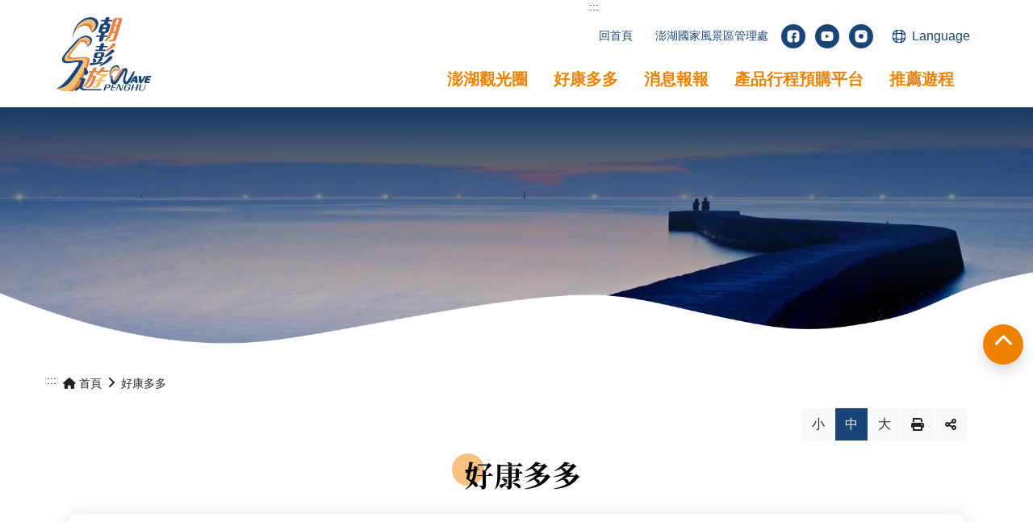

--- FILE ---
content_type: text/html; charset=utf-8
request_url: https://activity.penghu-nsa.gov.tw/Folder/Discount
body_size: 6728
content:

<!DOCTYPE html>
<html lang="zh-Hant-TW" class="no-js">
<head>
    <meta charset="utf-8">
    <meta name="viewport" content="width=device-width, initial-scale=1">
    <meta name="apple-mobile-web-app-status-bar-style" content="black-translucent" />
    <meta name="format-detection" content="telephone=no" />
    <meta content="email=no" name="format-detection" />
    <meta http-equiv="X-UA-Compatible" content="IE=edge" />

        <meta property="og:title" content="好康多多" />
        <meta property="og:description" content="好康多多" />
        <meta property="og:image" content="/images/header-logo.svg" />
    <meta name="DC.Title" content="好康多多" />
    <meta name="DC.Creator" content="潮澎遊 Wave Penghu" />
    <meta name="DC.Subject" content="" />
    <meta name="DC.Description" content="" />
    <meta name="DC.Contributor" content="" />
    <meta name="DC.Type" content="資料夾頁" />
    <meta name="DC.Format" content="" />
    <meta name="DC.Source" content="" />
    <meta name="DC.Language" content="1028" />
    <meta name="DC.Coverage.t.max" content="" />
    <meta name="DC.Coverage.t.min" content="" />
    <meta name="DC.Publisher" content="" />
    <meta name="DC.Date" content="" />
    <meta name="DC.Identifier" content="" />
    <meta name="DC.Relation" content="" />
    <meta name="DC.Rights" content="" />
    <meta name="Category.Theme" />
    <meta name="Category.Cake" />
    <meta name="Category.Service" />
    <meta name="Keywords" content="" />


    
    
    <title>好康多多 - 潮澎遊 Wave Penghu</title>
    <link rel="icon" href="/images/favicon.ico">
                <link rel="stylesheet" href="/css/main.min.css">
                <link rel="stylesheet" href="/css/kf-components.min.css">
                <script type="text/javascript" src="/scripts/lib/modernizr-custom.min.js"></script>
                <script type="text/javascript" src="/scripts/lib/jquery_kf.js"></script>
    
    

    <!-- GA -->



<!-- Google tag (gtag.js) -->
    <script src="/Scripts/GoogleAnalytics/GACode.js" data-gaCode="G-2R54N2V3NQ"></script>
    <script src="/Scripts/GoogleAnalytics/GACode_AD.js" data-gaADCode="G-DPEG3465PH"></script>

</head>
<body>
    <div id="skipMain">
        <a class="skip-main" href="#tabC" title="跳到主要內容">
            跳到主要內容
        </a>
    </div>
    <header class="header-row">
        <div class="container d-flex">

<h1 class="header-logo text-center">
    <a title="回首頁" href="/">
        <img alt="潮澎遊 Wave Penghu商標" src="/images/header-logo.svg" />
    </a>
</h1>



<div class="topNav-row">
    <a id="tabU" href="#" title="上方導覽連結區" accesskey="U">:::</a>
    <div class="sub_nav">
        <a href="/" class="col-auto">回首頁</a>
        <a href="https://www.penghu-nsa.gov.tw/" target="_blank" class="col-auto" title="澎湖國家風景區管理處 (另開新視窗)">澎湖國家風景區管理處</a>
    </div>
    <div class="sub_social">
        <a class="sub_social-item01" href="https://www.facebook.com/penghunsa/" target="_blank" title="facebook (另開新視窗)">
            <span class="sr-only" lang="en">facebook</span>
        </a>
        <a class="sub_social-item02" href="https://www.youtube.com/@user-zu9dz5ho9n/" target="_blank" title="youtube (另開新視窗)">
            <span class="sr-only" lang="en">youtube</span>
        </a>
        <a class="sub_social-item03" href="https://www.instagram.com/penghunsa/" target="_blank" title="instagram (另開新視窗)">
            <span class="sr-only" lang="en">instagram</span>
        </a>
    </div>
    <!-- 語言版本 -->
    <div id="nav_lang" class="nav_lang_wrap">
        <a class="nav_lang_parent" href="#" title="Language">Language</a>
        <ul class="nav_lang">
            <li><a href="/En" title="English" lang="en">English</a></li>
            <li><a href="/Jp" title="日文" lang="ja">日本語</a></li>
            <li><a href="/" title="中文" lang="ja">中文</a></li>
        </ul>
    </div>
</div>
        </div>
    </header>

    <!-- MegaMenu -->
    <div class="megamenu">
        <!-- mobile-menu -->
        <div id="mobile-nav-wrap">
            <a class="mobile-nav-link" href="#" title="選單按鈕">Menu</a>
            <nav id="mobile-nav" class="mobile-nav" aria-label="行動版選單">

<ul>
                <li class="has-submenu">
                        <a href="/Folder/PenghuTourismCircle">澎湖觀光圈</a>
                                            <ul class="sub-menu">
                                    <li class="has-submenu">
                                            <a href="/StaticPage/Introduction">澎湖觀光圈</a>

                                    </li>
                                    <li class="has-submenu">
                                            <a href="/StaticPage/Members">成員介紹</a>

                                    </li>
                        </ul>
                </li>
                <li class="has-submenu">
                        <a href="/Folder/Discount">好康多多</a>
                                            <ul class="sub-menu">
                                    <li class="has-submenu">
                                            <a href="/StaticPage/KKday">優惠活動</a>

                                    </li>
                        </ul>
                </li>
                <li class="has-submenu">
                        <a href="/Folder/News">消息報報</a>
                                            <ul class="sub-menu">
                                    <li class="has-submenu">
                                            <a href="/Announcement/C000005">最新消息</a>

                                    </li>
                                    <li class="has-submenu">
                                            <a href="/Album/C000007">活動花絮</a>

                                    </li>
                                    <li class="has-submenu">
                                            <a href="/Video/C000006">影音紀錄</a>

                                    </li>
                        </ul>
                </li>
                <li class="has-submenu">
                        <a href="/Preorder">產品行程預購平台</a>
                                    </li>
                <li class="has-submenu">
                        <a href="/Folder/Recommend">推薦遊程</a>
                                            <ul class="sub-menu">
                                    <li class="has-submenu">
                                            <a href="/StaticPage/Fourdays">四天三夜</a>

                                    </li>
                                    <li class="has-submenu">
                                            <a href="/StaticPage/Threedays">三天兩夜</a>

                                    </li>
                                    <li class="has-submenu">
                                            <a href="/StaticPage/Twodays">兩天一夜</a>

                                    </li>
                                    <li class="has-submenu">
                                            <a href="/StaticPage/DayTrip">一日遊</a>

                                    </li>
                                    <li class="has-submenu">
                                            <a href="/StaticPage/CruiseTrip">半日遊</a>

                                    </li>
                        </ul>
                </li>
</ul>



<div class="menu-topnav p-3">
    <div class="row g-2">
        <div class="col-6">
            <a href="/" title="回首頁" class="d-block btn btn-secondary">回首頁</a>
        </div>
        <div class="col-6">
            <a href="https://www.penghu-nsa.gov.tw/" target="_blank" title="澎湖國家風景區管理處 (另開新視窗)" class="d-block btn btn-secondary">澎湖國家風景區管理處</a>
        </div>
            <div class="col-6">
                <a href="/en" title="English" class="d-block btn btn-secondary">English</a>
            </div>
            <div class="col-6">
                <a href="/jp" title="日本語" class="d-block btn btn-secondary">日本語</a>
            </div>
    </div>
    <div class="sub_social sub_social-mobile">
        <a class="sub_social-item01" href="https://www.facebook.com/penghunsa/" target="_blank" title="facebook (另開新視窗)">
            <span class="sr-only">facebook</span>
        </a>
        <a class="sub_social-item02" href="https://www.youtube.com/@user-zu9dz5ho9n/" target="_blank" title="youtube (另開新視窗)">
            <span class="sr-only">youtube</span>
        </a>
        <a class="sub_social-item03" href="https://www.instagram.com/penghunsa/" target="_blank" title="instagram (另開新視窗)">
            <span class="sr-only">instagram</span>
        </a>
    </div>
</div>
            </nav>
        </div>
        <!-- desktop menu -->
        <div id="main-nav-wrap">
            <div class="container">
                <div class="nav-content">

<ul id="primary-nav" data-function="nav_control">
    <!-- nav-item -->
                <li class="nav-item nav-column">
                        <a class="dropdown-toggle nav-tab" id=f8d44e8c-723e-48cc-a34a-9414afb01954 data-bs-toggle=dropdown aria-expanded=false href="/Folder/PenghuTourismCircle" role="button" title="澎湖觀光圈">
                            <span>澎湖觀光圈</span>
                        </a>
                    
                        <div class="dropdowns dropdown-menu" aria-labelledby="f8d44e8c-723e-48cc-a34a-9414afb01954">
                            <div class="container">
                                <div class="secondary-title">
                                    <div class="fs-3">澎湖觀光圈</div>
                                    <div class="kf-img obj-img-cover">
                                        <figure class="ratio ratio-4x3 ">
                                            <img src="/images/default-x.jpg" alt="澎湖觀光圈" />
                                        </figure>
                                    </div>
                                </div>
                                <div class="secondary-nav">
                                            <div class="sec-item">
                                                    <div class="sec-tit fs-5">
                                                        <a href="/StaticPage/Introduction" title="澎湖觀光圈">
                                                            澎湖觀光圈
                                                        </a>
                                                    </div>
                                            </div>
                                            <ul class="third-item">
                                            </ul>
                                            <div class="sec-item">
                                                    <div class="sec-tit fs-5">
                                                        <a href="/StaticPage/Members" title="成員介紹">
                                                            成員介紹
                                                        </a>
                                                    </div>
                                            </div>
                                            <ul class="third-item">
                                            </ul>
                                </div>
                            </div>
                        </div>
                </li>
                <li class="nav-item nav-column">
                        <a class="dropdown-toggle nav-tab" id=6f6ee0cd-91d9-474e-bdac-c22bc8480aa7 data-bs-toggle=dropdown aria-expanded=false href="/Folder/Discount" role="button" title="好康多多">
                            <span>好康多多</span>
                        </a>
                    
                        <div class="dropdowns dropdown-menu" aria-labelledby="6f6ee0cd-91d9-474e-bdac-c22bc8480aa7">
                            <div class="container">
                                <div class="secondary-title">
                                    <div class="fs-3">好康多多</div>
                                    <div class="kf-img obj-img-cover">
                                        <figure class="ratio ratio-4x3 ">
                                            <img src="/images/default-x.jpg" alt="好康多多" />
                                        </figure>
                                    </div>
                                </div>
                                <div class="secondary-nav">
                                            <div class="sec-item">
                                                    <div class="sec-tit fs-5">
                                                        <a href="/StaticPage/KKday" title="優惠活動">
                                                            優惠活動
                                                        </a>
                                                    </div>
                                            </div>
                                            <ul class="third-item">
                                            </ul>
                                </div>
                            </div>
                        </div>
                </li>
                <li class="nav-item nav-column">
                        <a class="dropdown-toggle nav-tab" id=5a126684-0002-4194-9948-9eade55731f8 data-bs-toggle=dropdown aria-expanded=false href="/Folder/News" role="button" title="消息報報">
                            <span>消息報報</span>
                        </a>
                    
                        <div class="dropdowns dropdown-menu" aria-labelledby="5a126684-0002-4194-9948-9eade55731f8">
                            <div class="container">
                                <div class="secondary-title">
                                    <div class="fs-3">消息報報</div>
                                    <div class="kf-img obj-img-cover">
                                        <figure class="ratio ratio-4x3 ">
                                            <img src="/images/default-x.jpg" alt="消息報報" />
                                        </figure>
                                    </div>
                                </div>
                                <div class="secondary-nav">
                                            <div class="sec-item">
                                                    <div class="sec-tit fs-5">
                                                        <a href="/Announcement/C000005" title="最新消息">
                                                            最新消息
                                                        </a>
                                                    </div>
                                            </div>
                                            <ul class="third-item">
                                            </ul>
                                            <div class="sec-item">
                                                    <div class="sec-tit fs-5">
                                                        <a href="/Album/C000007" title="活動花絮">
                                                            活動花絮
                                                        </a>
                                                    </div>
                                            </div>
                                            <ul class="third-item">
                                            </ul>
                                            <div class="sec-item">
                                                    <div class="sec-tit fs-5">
                                                        <a href="/Video/C000006" title="影音紀錄">
                                                            影音紀錄
                                                        </a>
                                                    </div>
                                            </div>
                                            <ul class="third-item">
                                            </ul>
                                </div>
                            </div>
                        </div>
                </li>
                <li class="nav-item nav-column">
                        <a class="nav-tab" id=17eac8e2-e0d8-4948-b8e3-4ee4736621b9 href="/Preorder" role="button" title="產品行程預購平台">
                            <span>產品行程預購平台</span>
                        </a>
                    
                </li>
                <li class="nav-item nav-column">
                        <a class="dropdown-toggle nav-tab" id=e1cb6d92-a105-4b7e-932f-5522fd6b544a data-bs-toggle=dropdown aria-expanded=false href="/Folder/Recommend" role="button" title="推薦遊程">
                            <span>推薦遊程</span>
                        </a>
                    
                        <div class="dropdowns dropdown-menu" aria-labelledby="e1cb6d92-a105-4b7e-932f-5522fd6b544a">
                            <div class="container">
                                <div class="secondary-title">
                                    <div class="fs-3">推薦遊程</div>
                                    <div class="kf-img obj-img-cover">
                                        <figure class="ratio ratio-4x3 ">
                                            <img src="/images/default-x.jpg" alt="推薦遊程" />
                                        </figure>
                                    </div>
                                </div>
                                <div class="secondary-nav">
                                            <div class="sec-item">
                                                    <div class="sec-tit fs-5">
                                                        <a href="/StaticPage/Fourdays" title="四天三夜">
                                                            四天三夜
                                                        </a>
                                                    </div>
                                            </div>
                                            <ul class="third-item">
                                            </ul>
                                            <div class="sec-item">
                                                    <div class="sec-tit fs-5">
                                                        <a href="/StaticPage/Threedays" title="三天兩夜">
                                                            三天兩夜
                                                        </a>
                                                    </div>
                                            </div>
                                            <ul class="third-item">
                                            </ul>
                                            <div class="sec-item">
                                                    <div class="sec-tit fs-5">
                                                        <a href="/StaticPage/Twodays" title="兩天一夜">
                                                            兩天一夜
                                                        </a>
                                                    </div>
                                            </div>
                                            <ul class="third-item">
                                            </ul>
                                            <div class="sec-item">
                                                    <div class="sec-tit fs-5">
                                                        <a href="/StaticPage/DayTrip" title="一日遊">
                                                            一日遊
                                                        </a>
                                                    </div>
                                            </div>
                                            <ul class="third-item">
                                            </ul>
                                            <div class="sec-item">
                                                    <div class="sec-tit fs-5">
                                                        <a href="/StaticPage/CruiseTrip" title="半日遊">
                                                            半日遊
                                                        </a>
                                                    </div>
                                            </div>
                                            <ul class="third-item">
                                            </ul>
                                </div>
                            </div>
                        </div>
                </li>
</ul>
                </div>
            </div>
        </div>
    </div>

    <!-- ContentsWrap -->
    <div class="contents_wrap">
        <div class="contents_banner kf-img obj-img-cover" aria-hidden="true">
            <figure class="ratio ratio_main-banner">
                <img src="/images/main-banner.webp" alt="主圖" />
            </figure>
        </div>
        <div class="container">
            <div class="contents_inner">
                <!--main_wrap-->
                <div class="main_wrap">
                    <!--Breadcrumbs-->
                    <div class="breadcrumbs">
                        <a id="tabC" href="#" title="中央主要內容區" accesskey="C">:::</a>


<ul class="breadcrumbs_u">
    <li><a href=/><i class="fas fa-home"></i>首頁</a></li>
                <li><a href="/Folder/Discount" aria-current=location>好康多多</a></li>
    </ul>
                    </div>
                    <!-- 收合式 Switcher -->
<div class="contents_function">
    <div class="contents_function_inner">
        <div class="social_skip">
            <a href="#mainbody" id="aSkip" title="略過字型切換，社群分享工具列">略過字型切換，社群分享工具列</a>
        </div>
        <div class="switchertool">
            <a class="switcher sc_font" href="javascript:void(0);" title="小" id="aLinkFontS">小</a>
            <a class="switcher sc_font active" href="javascript:void(0);" title="中" id="aLinkFontM">中</a>
            <a class="switcher sc_font" href="javascript:void(0);" title="大" id="aLinkFontL">大</a>
            <a class="switcher sc_print" href="#printScreen" title="列印" id="printScreen">列印</a>
            <a class="switcher sc_social" href="javascript:void(0);" title="分享">分享</a>
        </div>
        <!--social-links-->
        <div id="divShareLinks" class="social_links">
            <a class="social_links1" href="#" target="_blank" id="aFacebookShareLink" title="facebook(另開新視窗)">facebook</a>
            <a class="social_links2" href="#" target="_blank" id="aTwitterShareLink" title="twitter(另開新視窗)">twitter</a>
            <a class="social_links3" href="#" target="_blank" id="aPlurkShareLink" title="plurk(另開新視窗)">plurk</a>
            <a class="social_links4" href="#" target="_blank" id="aLineShareLink" title="line(另開新視窗)">line</a>
        </div>
    </div>
    <noscript>
        您的瀏覽器似乎不支援JavaScript語法，但沒關係，這裡的JavaScript語法並不會影響到內容的陳述。<br />
        如需要選擇字級大小<br /> IE請利用鍵盤按住Alt鍵 + V → X → (G)最大(L)較大(M)中(S)較小(A)小，來選擇適合您的文字大小<br />
        Chrome、Firefox 瀏覽器則可利用鍵盤 Ctrl + (+)放大(-)縮小來改變字型大小， 列印可使用瀏覽器提供的(Ctrl+P)功能。<br /> 若要分享網頁，您可使用下列連結，再輸入您想要分享的資訊：
        <a href="http://www.facebook.com/" target="_blank" title="facebook(另開新視窗)">facebook</a>
        <a href="http://www.twitter.com/" target="_blank" title="twitter(另開新視窗)">twitter</a>
        <a href="http://www.plurk.com/" target="_blank" title="plurk(另開新視窗)">plurk</a>
        <a href="http://line.me/zh-hant/" target="_blank" title="line(另開新視窗)">line</a>
    </noscript>
</div>
                    <h2 class="main_tit"><span>好康多多</span></h2>
                    <!--main_content-->
                    <div id="mainbody" class="main_content">
                        <!--介接主版時，請把下方class="center_body"改為class="main_body"-->
                        <div id="block" class="main_body">
                            <div class="main">
    <ul class="w_sublist">
                <li>
                    <a href="/StaticPage/KKday" title="優惠活動" target=_self>
                        優惠活動
                    </a>
                </li>
    </ul>
</div>


                        </div>
                    </div>
                </div>
            </div>
        </div>
    </div>


<footer class="footer-wrap">
    <div class="footer-body">
        <div class="container">
            <div class="footer-container">
                <div class="footer-logo mb-3">
                    <a id="tabB" href="#tabB" title="下方導覽連結區" accesskey="B">:::</a>
                    <img src="/images/foot-logo.svg" alt="潮澎遊 Wave Penghu" />
                </div>
                <div class="foot-info mb-3">
                    <p>指導單位：交通部觀光署</p>
                    <p class="mb-4">主辦單位：澎湖國家風景區管理處</p>
                        <p>辦公時間：週一至週五</p>
                                            <p>
                            電話：06-921-6521
&nbsp; &nbsp;傳真：06-921-6541                        </p>
                                            <p>
                            地址：88054 澎湖縣馬公市光華里171號
                        </p>
                </div>
                <div class="foot-link mb-3">
                    <a href="https://www.penghu-nsa.gov.tw/Info/Security.htm" target="_blank" class="me-2" title="網站安全政策">網站安全政策</a>
                    <a href="https://www.penghu-nsa.gov.tw/Info/Opendata.htm" target="_blank" class="me-2" title="網站資料開放宣告">網站資料開放宣告</a>
                    <a href="https://www.penghu-nsa.gov.tw/Info/Policy.htm" target="_blank" class="me-2" title="隱私權保護政策">隱私權保護政策</a>
                </div>
            </div>
        </div>
    </div>
    <div class="footer-foot">
        <div class="container">
            <div class="row g-0 px-3 py-4 px-md-0">
                <div class="col-mx-6 mb-2 mb-lg-0">建議瀏覽器：IE11.0以上、Firefox、Chrome(螢幕設定最佳顯示效果為1920*1080)</div>

            </div>
        </div>
    </div>
</footer>
    <div class="scrollToTop">
        <a data-link="skipMain" href="#skipMain" title="回頂部" role="button">
            <i class="fa-solid fa-chevron-up" aria-hidden="true"></i>
            <span class="sr-only">回頂部</span>
        </a>
    </div>
            <script type="text/javascript" src="/scripts/bootstrap/dist/js/bootstrap.bundle.min.js"></script>
            <script type="text/javascript" src="/scripts/megamenu/MobileMenu.js"></script>
            <script type="text/javascript" src="/scripts/common.js"></script>
            <script type="text/javascript" src="/scripts/customDs.js"></script>
            <script type="text/javascript" src="/scripts/main.js"></script>
            <script type="text/javascript" src="/scripts/custom.js"></script>
            <script type="text/javascript" src="/scripts/google_analytics.js"></script>
    
    
    <script type="text/javascript" src="/Scripts/views/shared/masterPage_searchForm.js"></script>
</body>
</html>

--- FILE ---
content_type: text/css
request_url: https://activity.penghu-nsa.gov.tw/css/kf-components.min.css
body_size: 13134
content:
@import"https://fonts.googleapis.com/css2?family=Noto+Serif+TC:wght@400;700&display=swap";.kf-div-table{font-size:1em;-webkit-box-shadow:0 0 1rem rgba(0,0,0,.125);box-shadow:0 0 1rem rgba(0,0,0,.125)}.kf-div-table .rowgroup-tbody>.row{margin:0}.kf-div-table .rowgroup-tbody>.row:nth-child(odd){background:rgba(233,236,239,.5)}.kf-div-table .rowgroup-tbody>.row:hover,.kf-div-table .rowgroup-tbody>.row:focus{background:#e9ecef}.kf-div-table div[class*=col-]{padding:.75rem .5rem;line-height:1.5}@media(max-width: 575.98px){.kf-div-table div[class*=col-]{padding:.25rem 0}}@media(max-width: 575.98px){.kf-div-table .kf-data-type:before{content:attr(data-type) "：";display:inline-block;font-weight:bold;padding-right:.25rem}}.kf-div-table a.txt-link{color:#212529;vertical-align:middle}.kf-div-table a.txt-link:hover,.kf-div-table a.txt-link:focus{color:#bf6800}.kf-div-table a:hover .txt-link,.kf-div-table a:focus .txt-link{color:#bf6800}@media(min-width: 768px){.kf-div-table .kf-date i,.kf-div-table .kf-ctr i{display:none}}.kf-div-table .badge{font-size:.875rem;margin-right:.25rem}@media(max-width: 767.98px){.kf-div-table-badge{max-width:-webkit-fit-content;max-width:-moz-fit-content;max-width:fit-content;padding:0 .5rem !important;margin-bottom:.25rem;border-radius:.25rem;color:#fff}}@media(min-width: 768px){.kf-div-table-badge{color:#212529;background:rgba(0,0,0,0) !important}}.kf-list-group{font-size:1em}.kf-list-group ul{margin-left:1.75rem}.kf-list-group ul li{position:relative}.kf-list-group ul li:before{display:block;content:"";background:#ef8200;width:8px;height:8px;border-radius:50%;position:absolute;top:.55em;left:-1.25rem}.kf-list-group ul li ul li:before{width:6px;height:6px;border:1px solid #ef8200;background:rgba(0,0,0,0);top:.55em}.kf-list-group ol{counter-reset:number;margin-left:1.75rem}.kf-list-group ol>li:before,.kf-list-group ol>li>ol>li:before{counter-increment:number;content:counter(number) ". ";margin-left:-1.5rem;padding-right:.25rem;color:#cb6f00;font-family:"Arial","Helvetica Neue",Helvetica,sans-serif;font-weight:bold}.kf-list-group ol li ul li:before{content:"";margin-left:auto;padding-right:0}.kf-list-group ul li ol li:before{width:auto;height:auto;margin-left:0rem;padding-right:initial;top:auto;background:rgba(0,0,0,0)}.kf-list-group ul li ol li ul li:before{width:6px;height:6px;top:.6666666667em}.kf-list-group li{line-height:1.5}.kf-list-group ul li:before{top:1em !important}.kf-list-group a{display:-webkit-inline-box;display:-ms-inline-flexbox;display:inline-flex;color:#212529}.kf-list-group a:hover,.kf-list-group a:focus{color:#bf6800}.kf-list-group a.img-item{display:block}.card{display:block;border-radius:1rem;overflow:hidden;color:#212529;-webkit-box-shadow:0 0 .5rem rgba(0,0,0,.075),0 0 .75rem rgba(0,0,0,.075);box-shadow:0 0 .5rem rgba(0,0,0,.075),0 0 .75rem rgba(0,0,0,.075)}.card-tit,.card-txt{line-height:1.5}.card-tit{font-weight:bold}.card-badge{display:inline-block;padding:.35rem .75rem;color:#ef8200;border:1px solid #ef8200;border-radius:1rem}.card:focus,.card:hover{background-color:#fff}.card:focus .card-tit,.card:hover .card-tit{color:#ef8200}.card:focus img,.card:hover img{-webkit-transform:scale(1.05);transform:scale(1.05)}.kf-weblin .card,.kf-diagramtext-list .card,.kf-diagramtext-card .card{margin-bottom:1rem}@media(min-width: 992px){.kf-diagramtext-list .card.row{display:-webkit-box;display:-ms-flexbox;display:flex;margin-bottom:0;border-bottom:1px solid #e9ecef}.kf-diagramtext-list .card.row>div:nth-child(2){padding-left:1.5rem}.kf-diagramtext-list .card.row>div:nth-child(1).card-body{width:100%}}.kf-weblink.kf-diagramtext-list .card{padding:1rem}.kf-weblink.kf-diagramtext-list .card-body{margin-top:.5rem}@media(min-width: 992px){.kf-weblink.kf-diagramtext-list .card{display:-webkit-box;display:-ms-flexbox;display:flex;margin-bottom:0}.kf-weblink.kf-diagramtext-list figure{max-width:220px}.kf-weblink.kf-diagramtext-list .card-body{width:calc(100% - 220px);margin:0 0 0 1rem}}.badge-inline{position:absolute;right:0;bottom:1rem;padding:.5rem;color:#fff}.kf-search-row,.kf-search-unit{padding:.5rem}.kf-search-unit-bar{width:100%}.kf-search-unit-bar .form-group{margin-bottom:.5rem}@media(min-width: 576px){.kf-search-unit-bar{margin-right:.25rem;-webkit-box-flex:1;-ms-flex:1;flex:1}.kf-search-unit-bar .form-group{margin-bottom:0}}.kf-search-unit-bar label.invisible{display:none}.kf-search-unit-btn{width:100%}@media(min-width: 576px){.kf-search-unit-btn{width:auto}}.kf-search-unit-btn .btn{white-space:nowrap}.kf-search-unit-clear{display:none}.kf-search-unit-fold{display:none;height:0}.unit-open{position:relative;display:-webkit-box;display:-ms-flexbox;display:flex;-ms-flex-wrap:wrap !important;flex-wrap:wrap !important;padding:2.5rem .5rem 1rem}@media(min-width: 576px){.unit-open{padding:3rem 1rem 1rem}}.unit-open label{display:block;margin-bottom:.5rem}.unit-open .kf-search-unit-bar{margin-bottom:1rem}@media(min-width: 576px){.unit-open .kf-search-unit-bar{width:100%}}.unit-open .kf-search-unit-bar label{visibility:visible !important;display:block}.unit-open .kf-search-unit-fold{display:-webkit-box;display:-ms-flexbox;display:flex;width:100%;height:auto}.unit-open .kf-search-unit-btn{width:100%;margin-bottom:1rem}.unit-open .kf-search-unit-clear{display:inline-block}.unit-open .kf-search-unit-more{position:absolute;top:0;right:.25rem;color:#cb6f00 !important;background:rgba(0,0,0,0) !important;border:0;padding-left:2rem;-webkit-box-flex:0;-ms-flex:0 0 auto;flex:0 0 auto;width:auto;max-width:100%}.unit-open .kf-search-unit-more:hover,.unit-open .kf-search-unit-more:focus{color:#cb6f00 !important;background:rgba(0,0,0,0) !important;border:0}.unit-open .kf-search-unit-more:before,.unit-open .kf-search-unit-more:after{position:absolute;top:1.125rem;left:.5rem;content:"";width:20px;height:1px;background:#cb6f00}.unit-open .kf-search-unit-more:before{-webkit-transform:rotate(45deg);transform:rotate(45deg)}.unit-open .kf-search-unit-more:after{-webkit-transform:rotate(-45deg);transform:rotate(-45deg)}@media(min-width: 576px){.unit-open .kf-search-unit-more{top:.5rem;right:.5rem}}.unit-open fieldset{margin-left:0;margin-right:0;border:none}.unit-open fieldset legend{position:initial;margin-bottom:.5rem}.btn-min,.kf-search-btn{min-width:90px}.kf-paginator{display:-webkit-box;display:-ms-flexbox;display:flex;-webkit-box-orient:vertical;-webkit-box-direction:normal;-ms-flex-direction:column;flex-direction:column;-webkit-box-align:center;-ms-flex-align:center;align-items:center}.kf-paginator-date{margin-top:1rem;color:#ef8200}.kf-paginator .page-item{margin:.25rem}.kf-paginator .page-item a{display:-webkit-box;display:-ms-flexbox;display:flex;-webkit-box-pack:center;-ms-flex-pack:center;justify-content:center;-webkit-box-align:center;-ms-flex-align:center;align-items:center;width:52px;height:46px;border-radius:.5rem !important}@media(min-width: 768px){.kf-paginator .page-item{margin:.5rem}}@media(max-width: 991.98px){.kf-paginator .page-item{display:none}.kf-paginator .active,.kf-paginator li[class*=kf-page]{display:block}}.kf-title{font-weight:bold;line-height:1.2;color:#212529}.kf-title.h2,.kf-title.fs-2{margin-bottom:1.5rem}@media(max-width: 575.98px){.kf-title.h2,.kf-title.fs-2{font-size:1.75rem !important;margin-bottom:1rem !important}}.kf-title.h3,.kf-title.fs-3{margin-bottom:1.5rem}@media(max-width: 575.98px){.kf-title.h3,.kf-title.fs-3{font-size:1.5rem !important;margin-bottom:1rem !important}}.kf-title.h4,.kf-title.fs-4{margin-bottom:1rem}@media(max-width: 575.98px){.kf-title.h4,.kf-title.fs-4{font-size:1.25rem !important;margin-bottom:1rem !important}}.kf-title.h5,.kf-title.h6,.kf-title.fs-5,.kf-title.fs-6{margin-bottom:1rem}.kf-title p{padding:0 !important}.kf-title.kf-det-title.h3,.kf-title.kf-det-title.fs-3{display:-webkit-inline-box;display:-ms-inline-flexbox;display:inline-flex;-webkit-box-align:center;-ms-flex-align:center;align-items:center}.kf-title.kf-det-title.h3 p,.kf-title.kf-det-title.fs-3 p{padding:0}.kf-title.kf-det-title.h4,.kf-title.kf-det-title.fs-4{position:relative;display:block;font-weight:bold;padding-bottom:.75rem;margin-bottom:1.5rem}.kf-title.kf-det-title.h5,.kf-title.kf-det-title.fs-5{position:relative;display:block;font-weight:bold;padding-left:1.75rem}.kf-title.kf-det-title.h5:before,.kf-title.kf-det-title.h5:after,.kf-title.kf-det-title.fs-5:before,.kf-title.kf-det-title.fs-5:after{content:"";position:absolute;display:inline-block}.kf-title.kf-det-title.h5:before,.kf-title.kf-det-title.fs-5:before{width:.75rem;height:.75rem;border:2px solid #ef8200;left:4px;top:4px}.kf-title.kf-det-title.h5:after,.kf-title.kf-det-title.fs-5:after{width:1rem;height:1rem;background:rgba(255,155,35,.3);left:8px;top:8px}.kf-title.kf-det-title.h6,.kf-title.kf-det-title.fs-6{position:relative;background-color:#ef8200;color:#fff;overflow:hidden;padding:.75rem 4.5rem .75rem .75rem;display:inline-block}.kf-title.kf-det-title.h6:before,.kf-title.kf-det-title.h6:after,.kf-title.kf-det-title.fs-6:before,.kf-title.kf-det-title.fs-6:after{position:absolute;content:"";display:block;background-color:#fff;opacity:.3;width:500px;height:500px}.kf-title.kf-det-title.h6:before,.kf-title.kf-det-title.fs-6:before{-webkit-transform:rotate(-50deg);transform:rotate(-50deg);bottom:-10px;right:-330px}.kf-title.kf-det-title.h6:after,.kf-title.kf-det-title.fs-6:after{-webkit-transform:rotate(-70deg);transform:rotate(-70deg);bottom:-100px;right:-500px}a .kf-title{-webkit-transition:all .3s ease-in-out;transition:all .3s ease-in-out}a:hover .kf-title,a:focus .kf-title{color:#cb6f00}.kf-fqa-q,.kf-fqa-a{display:-webkit-box !important;display:-ms-flexbox !important;display:flex !important;padding-left:0 !important}.kf-fqa-q::before,.kf-fqa-a::before{content:"";position:unset !important;display:-webkit-box;display:-ms-flexbox;display:flex;-webkit-box-pack:center;-ms-flex-pack:center;justify-content:center;-webkit-box-align:center;-ms-flex-align:center;align-items:center;-ms-flex-negative:0;flex-shrink:0;width:32px !important;height:32px !important;margin-right:.5rem;border-radius:2px}.kf-fqa-q::before{margin-top:.25rem;background-color:#ef8200;background-image:url(../images/module/fqa-q.svg) !important}.kf-fqa-a::before{background-color:#184477;background-image:url(../images/module/fqa-a.svg) !important}@media(max-width: 575.98px){.kf-fqa-a{-webkit-box-orient:vertical;-webkit-box-direction:normal;-ms-flex-direction:column;flex-direction:column}.kf-fqa-a::before{margin-bottom:1rem}}.kf-det-content{font-size:1em;line-height:1.5;word-wrap:break-word}.kf-det-content p{margin-bottom:1rem}.kf-det-content a{color:#ef8200;-webkit-transition:all .3s ease-in-out;transition:all .3s ease-in-out}.kf-det-content a:hover,.kf-det-content a:focus{color:#bf6800;background:rgba(239,130,0,.125)}.kf-det-content>ul,.kf-det-content>ol{margin-bottom:1rem}.kf-det-content ul li,.kf-det-content ol li{padding:.125rem 0;line-height:1.5}.kf-det-content ul{margin-left:1.75rem}.kf-det-content ul li{position:relative}.kf-det-content ul li:before{display:block;content:"";background:#ef8200;width:8px;height:8px;border-radius:50%;position:absolute;top:.55em;left:-1.25rem}.kf-det-content ul li ul li:before{width:6px;height:6px;border:1px solid #ef8200;background:rgba(0,0,0,0);top:.55em}.kf-det-content ol{counter-reset:number;margin-left:1.75rem}.kf-det-content ol>li:before,.kf-det-content ol>li>ol>li:before{counter-increment:number;content:counter(number) ". ";margin-left:-1.5rem;padding-right:.25rem;color:#cb6f00;font-family:"Arial","Helvetica Neue",Helvetica,sans-serif;font-weight:bold}.kf-det-content ol li ul li:before{content:"";margin-left:auto;padding-right:0}.kf-det-content ul li ol li:before{width:auto;height:auto;margin-left:0rem;padding-right:initial;top:auto;background:rgba(0,0,0,0)}.kf-det-content ul li ol li ul li:before{width:6px;height:6px;top:.6666666667em}.kf-det-content table{width:100%;margin-bottom:1rem;color:#212529;background-color:rgba(0,0,0,0);border:1px solid #dee2e6;line-height:1.25;margin-bottom:1.5rem}.kf-det-content table th{color:#fff;background-color:#ef8200;border-color:#ef8200;border-right:1px solid #ff9b23}.kf-det-content table th p{margin-bottom:0}.kf-det-content table th,.kf-det-content table td{padding:.25rem .75rem;vertical-align:top;border-top:1px solid #dee2e6}.kf-det-content table td{border-right:1px solid #dee2e6}.kf-det-content table thead th{vertical-align:middle;border-bottom:0}.kf-det-content table tbody+tbody{border-top:2px solid #dee2e6}.kf-det-content table tbody tr:nth-of-type(odd){background-color:rgba(0,0,0,.05)}.video_wrap{width:min(1200px,100%)}.kf-date,.kf-ctr,.kf-down{font-size:.875em;font-family:"Arial","Helvetica Neue",Helvetica,sans-serif;color:#212529;line-height:1.5}@media(max-width: 575.98px){.kf-date.event-deta span,.kf-ctr.event-deta span,.kf-down.event-deta span{display:block}}.kf-date i,.kf-ctr i,.kf-down i{padding-right:.25rem}.detail-top-date{display:-webkit-inline-box;display:-ms-inline-flexbox;display:inline-flex;-webkit-box-align:center;-ms-flex-align:center;align-items:center;padding:.5rem 1rem;background-color:#f8f9fa;border-radius:2rem}.kf-break-all{word-break:break-all}.kf-break-word{word-break:break-word}.kf-keep-all{word-break:keep-all}.kf_dload-xlsx{background-image:url(../images/module/kf_dload_xlsx.svg);background-size:100%;-webkit-transition:all .3s ease-in-out;transition:all .3s ease-in-out}.kf_dload-xlsx:hover,.kf_dload-xlsx:focus{background-image:url(../images/module/kf_dload_xlsx-hover.svg)}.kf_dload-xls{background-image:url(../images/module/kf_dload_xls.svg);background-size:100%;-webkit-transition:all .3s ease-in-out;transition:all .3s ease-in-out}.kf_dload-xls:hover,.kf_dload-xls:focus{background-image:url(../images/module/kf_dload_xls-hover.svg)}.kf_dload-pptx{background-image:url(../images/module/kf_dload_pptx.svg);background-size:100%;-webkit-transition:all .3s ease-in-out;transition:all .3s ease-in-out}.kf_dload-pptx:hover,.kf_dload-pptx:focus{background-image:url(../images/module/kf_dload_pptx-hover.svg)}.kf_dload-ppt{background-image:url(../images/module/kf_dload_ppt.svg);background-size:100%;-webkit-transition:all .3s ease-in-out;transition:all .3s ease-in-out}.kf_dload-ppt:hover,.kf_dload-ppt:focus{background-image:url(../images/module/kf_dload_ppt-hover.svg)}.kf_dload-docx{background-image:url(../images/module/kf_dload_docx.svg);background-size:100%;-webkit-transition:all .3s ease-in-out;transition:all .3s ease-in-out}.kf_dload-docx:hover,.kf_dload-docx:focus{background-image:url(../images/module/kf_dload_docx-hover.svg)}.kf_dload-doc{background-image:url(../images/module/kf_dload_doc.svg);background-size:100%;-webkit-transition:all .3s ease-in-out;transition:all .3s ease-in-out}.kf_dload-doc:hover,.kf_dload-doc:focus{background-image:url(../images/module/kf_dload_doc-hover.svg)}.kf_dload-ods{background-image:url(../images/module/kf_dload_ods.svg);background-size:100%;-webkit-transition:all .3s ease-in-out;transition:all .3s ease-in-out}.kf_dload-ods:hover,.kf_dload-ods:focus{background-image:url(../images/module/kf_dload_ods-hover.svg)}.kf_dload-odt{background-image:url(../images/module/kf_dload_odt.svg);background-size:100%;-webkit-transition:all .3s ease-in-out;transition:all .3s ease-in-out}.kf_dload-odt:hover,.kf_dload-odt:focus{background-image:url(../images/module/kf_dload_odt-hover.svg)}.kf_dload-odp{background-image:url(../images/module/kf_dload_odp.svg);background-size:100%;-webkit-transition:all .3s ease-in-out;transition:all .3s ease-in-out}.kf_dload-odp:hover,.kf_dload-odp:focus{background-image:url(../images/module/kf_dload_odp-hover.svg)}.kf_dload-odf{background-image:url(../images/module/kf_dload_odf.svg);background-size:100%;-webkit-transition:all .3s ease-in-out;transition:all .3s ease-in-out}.kf_dload-odf:hover,.kf_dload-odf:focus{background-image:url(../images/module/kf_dload_odf-hover.svg)}.kf_dload-txt{background-image:url(../images/module/kf_dload_txt.svg);background-size:100%;-webkit-transition:all .3s ease-in-out;transition:all .3s ease-in-out}.kf_dload-txt:hover,.kf_dload-txt:focus{background-image:url(../images/module/kf_dload_txt-hover.svg)}.kf_dload-pdf{background-image:url(../images/module/kf_dload_pdf.svg);background-size:100%;-webkit-transition:all .3s ease-in-out;transition:all .3s ease-in-out}.kf_dload-pdf:hover,.kf_dload-pdf:focus{background-image:url(../images/module/kf_dload_pdf-hover.svg)}.kf_dload-bmp{background-image:url(../images/module/kf_dload_bmp.svg);background-size:100%;-webkit-transition:all .3s ease-in-out;transition:all .3s ease-in-out}.kf_dload-bmp:hover,.kf_dload-bmp:focus{background-image:url(../images/module/kf_dload_bmp-hover.svg)}.kf_dload-png{background-image:url(../images/module/kf_dload_png.svg);background-size:100%;-webkit-transition:all .3s ease-in-out;transition:all .3s ease-in-out}.kf_dload-png:hover,.kf_dload-png:focus{background-image:url(../images/module/kf_dload_png-hover.svg)}.kf_dload-jpg{background-image:url(../images/module/kf_dload_jpg.svg);background-size:100%;-webkit-transition:all .3s ease-in-out;transition:all .3s ease-in-out}.kf_dload-jpg:hover,.kf_dload-jpg:focus{background-image:url(../images/module/kf_dload_jpg-hover.svg)}.kf_dload-jpeg{background-image:url(../images/module/kf_dload_jpeg.svg);background-size:100%;-webkit-transition:all .3s ease-in-out;transition:all .3s ease-in-out}.kf_dload-jpeg:hover,.kf_dload-jpeg:focus{background-image:url(../images/module/kf_dload_jpeg-hover.svg)}.kf_dload-gif{background-image:url(../images/module/kf_dload_gif.svg);background-size:100%;-webkit-transition:all .3s ease-in-out;transition:all .3s ease-in-out}.kf_dload-gif:hover,.kf_dload-gif:focus{background-image:url(../images/module/kf_dload_gif-hover.svg)}.kf_dload-zip{background-image:url(../images/module/kf_dload_zip.svg);background-size:100%;-webkit-transition:all .3s ease-in-out;transition:all .3s ease-in-out}.kf_dload-zip:hover,.kf_dload-zip:focus{background-image:url(../images/module/kf_dload_zip-hover.svg)}.kf_dload-other{background-image:url(../images/module/kf_dload_other.svg);background-size:100%;-webkit-transition:all .3s ease-in-out;transition:all .3s ease-in-out}.kf_dload-other:hover,.kf_dload-other:focus{background-image:url(../images/module/kf_dload_other-hover.svg)}a:hover .kf_dload-xlsx,a:focus .kf_dload-xlsx{background-image:url(../images/module/kf_dload_xlsx-hover.svg)}a:hover .kf_dload-xls,a:focus .kf_dload-xls{background-image:url(../images/module/kf_dload_xls-hover.svg)}a:hover .kf_dload-pptx,a:focus .kf_dload-pptx{background-image:url(../images/module/kf_dload_pptx-hover.svg)}a:hover .kf_dload-ppt,a:focus .kf_dload-ppt{background-image:url(../images/module/kf_dload_ppt-hover.svg)}a:hover .kf_dload-docx,a:focus .kf_dload-docx{background-image:url(../images/module/kf_dload_docx-hover.svg)}a:hover .kf_dload-doc,a:focus .kf_dload-doc{background-image:url(../images/module/kf_dload_doc-hover.svg)}a:hover .kf_dload-ods,a:focus .kf_dload-ods{background-image:url(../images/module/kf_dload_ods-hover.svg)}a:hover .kf_dload-odt,a:focus .kf_dload-odt{background-image:url(../images/module/kf_dload_odt-hover.svg)}a:hover .kf_dload-odp,a:focus .kf_dload-odp{background-image:url(../images/module/kf_dload_odp-hover.svg)}a:hover .kf_dload-odf,a:focus .kf_dload-odf{background-image:url(../images/module/kf_dload_odf-hover.svg)}a:hover .kf_dload-txt,a:focus .kf_dload-txt{background-image:url(../images/module/kf_dload_txt-hover.svg)}a:hover .kf_dload-pdf,a:focus .kf_dload-pdf{background-image:url(../images/module/kf_dload_pdf-hover.svg)}a:hover .kf_dload-bmp,a:focus .kf_dload-bmp{background-image:url(../images/module/kf_dload_bmp-hover.svg)}a:hover .kf_dload-png,a:focus .kf_dload-png{background-image:url(../images/module/kf_dload_png-hover.svg)}a:hover .kf_dload-jpg,a:focus .kf_dload-jpg{background-image:url(../images/module/kf_dload_jpg-hover.svg)}a:hover .kf_dload-jpeg,a:focus .kf_dload-jpeg{background-image:url(../images/module/kf_dload_jpeg-hover.svg)}a:hover .kf_dload-gif,a:focus .kf_dload-gif{background-image:url(../images/module/kf_dload_gif-hover.svg)}a:hover .kf_dload-zip,a:focus .kf_dload-zip{background-image:url(../images/module/kf_dload_zip-hover.svg)}a:hover .kf_dload-other,a:focus .kf_dload-other{background-image:url(../images/module/kf_dload_other-hover.svg)}i.kf_dload-xlsx{width:1.5rem;height:1.5rem;display:inline-block;-ms-flex-negative:0;flex-shrink:0}i.kf_dload-xls{width:1.5rem;height:1.5rem;display:inline-block;-ms-flex-negative:0;flex-shrink:0}i.kf_dload-pptx{width:1.5rem;height:1.5rem;display:inline-block;-ms-flex-negative:0;flex-shrink:0}i.kf_dload-ppt{width:1.5rem;height:1.5rem;display:inline-block;-ms-flex-negative:0;flex-shrink:0}i.kf_dload-docx{width:1.5rem;height:1.5rem;display:inline-block;-ms-flex-negative:0;flex-shrink:0}i.kf_dload-doc{width:1.5rem;height:1.5rem;display:inline-block;-ms-flex-negative:0;flex-shrink:0}i.kf_dload-ods{width:1.5rem;height:1.5rem;display:inline-block;-ms-flex-negative:0;flex-shrink:0}i.kf_dload-odt{width:1.5rem;height:1.5rem;display:inline-block;-ms-flex-negative:0;flex-shrink:0}i.kf_dload-odp{width:1.5rem;height:1.5rem;display:inline-block;-ms-flex-negative:0;flex-shrink:0}i.kf_dload-odf{width:1.5rem;height:1.5rem;display:inline-block;-ms-flex-negative:0;flex-shrink:0}i.kf_dload-txt{width:1.5rem;height:1.5rem;display:inline-block;-ms-flex-negative:0;flex-shrink:0}i.kf_dload-pdf{width:1.5rem;height:1.5rem;display:inline-block;-ms-flex-negative:0;flex-shrink:0}i.kf_dload-bmp{width:1.5rem;height:1.5rem;display:inline-block;-ms-flex-negative:0;flex-shrink:0}i.kf_dload-png{width:1.5rem;height:1.5rem;display:inline-block;-ms-flex-negative:0;flex-shrink:0}i.kf_dload-jpg{width:1.5rem;height:1.5rem;display:inline-block;-ms-flex-negative:0;flex-shrink:0}i.kf_dload-jpeg{width:1.5rem;height:1.5rem;display:inline-block;-ms-flex-negative:0;flex-shrink:0}i.kf_dload-gif{width:1.5rem;height:1.5rem;display:inline-block;-ms-flex-negative:0;flex-shrink:0}i.kf_dload-zip{width:1.5rem;height:1.5rem;display:inline-block;-ms-flex-negative:0;flex-shrink:0}i.kf_dload-other{width:1.5rem;height:1.5rem;display:inline-block;-ms-flex-negative:0;flex-shrink:0}.kf_dload-row{display:-webkit-box;display:-ms-flexbox;display:flex;-ms-flex-wrap:wrap;flex-wrap:wrap}.kf_dload-icon{display:-webkit-inline-box;display:-ms-inline-flexbox;display:inline-flex}.kf_dload-icon .fas{color:#000;width:1.5rem;height:1.5rem;line-height:1.5rem;text-align:center}@media(max-width: 575.98px){.kf_dload-row .kf_dload-icon i{width:2.5rem !important;height:2.5rem !important;font-size:2.5rem !important;line-height:2.5rem}}.badge{font-size:inherit;font-weight:inherit}.kf-badge-submit{display:inline-block !important;border:0}.kf-badge-checkbox input{position:absolute;z-index:-1;opacity:0}.kf-badge-checkbox label{display:inline-block;font-size:0.75em;font-weight:700;padding:.35em .65em;border-radius:.25rem;cursor:pointer}.kf-badge-checkbox-primary_l input:checked+label{background-color:#ef8200}.kf-badge-checkbox-primary_l input:not(:checked)+label{background-color:#ff9b23}.kf-badge-checkbox-primary input:checked+label{background-color:#bc6600}.kf-badge-checkbox-primary input:not(:checked)+label{background-color:#ef8200}.kf-badge-checkbox-primary_d1 input:checked+label{background-color:#985300}.kf-badge-checkbox-primary_d1 input:not(:checked)+label{background-color:#cb6f00}.kf-badge-checkbox-secondary_l1 input:checked+label{background-color:#1b4e88}.kf-badge-checkbox-secondary_l1 input:not(:checked)+label{background-color:#2466b2}.kf-badge-checkbox-secondary input:checked+label{background-color:#0f2c4d}.kf-badge-checkbox-secondary input:not(:checked)+label{background-color:#184477}.kf-badge-checkbox-secondary_d1 input:checked+label{background-color:#0c223c}.kf-badge-checkbox-secondary_d1 input:not(:checked)+label{background-color:#153a66}.kf-badge-checkbox-success input:checked+label{background-color:#008140}.kf-badge-checkbox-success input:not(:checked)+label{background-color:#00b459}.kf-badge-checkbox-info input:checked+label{background-color:#003e48}.kf-badge-checkbox-info input:not(:checked)+label{background-color:#006a7b}.kf-badge-checkbox-warning input:checked+label{background-color:#d39e00}.kf-badge-checkbox-warning input:not(:checked)+label{background-color:#ffc107}.kf-badge-checkbox-danger input:checked+label{background-color:#bd2226}.kf-badge-checkbox-danger input:not(:checked)+label{background-color:#db373b}.kf-badge-checkbox-light input:checked+label{background-color:#dae0e5}.kf-badge-checkbox-light input:not(:checked)+label{background-color:#f8f9fa}.kf-badge-checkbox-dark input:checked+label{background-color:#0a0c0d}.kf-badge-checkbox-dark input:not(:checked)+label{background-color:#212529}.kf-badge-checkbox-new input:checked+label{background-color:#bd2226}.kf-badge-checkbox-new input:not(:checked)+label{background-color:#db373b}.kf-badge-checkbox-black input:checked+label{background-color:#000}.kf-badge-checkbox-black input:not(:checked)+label{background-color:#000}.kf-badge-checkbox-gray input:checked+label{background-color:#919ca6}.kf-badge-checkbox-gray input:not(:checked)+label{background-color:#adb5bd}.kf-badge-checkbox-gray-light input:checked+label{background-color:#dae0e5}.kf-badge-checkbox-gray-light input:not(:checked)+label{background-color:#f8f9fa}.kf-badge-checkbox-Facebook input:checked+label{background-color:#324984}.kf-badge-checkbox-Facebook input:not(:checked)+label{background-color:#405da9}.kf-badge-checkbox-GooglePlus input:checked+label{background-color:#c23321}.kf-badge-checkbox-GooglePlus input:not(:checked)+label{background-color:#dd4b39}textarea{-webkit-box-sizing:border-box;box-sizing:border-box}.form-check{line-height:1.5}.formsTxt{display:block;line-height:1.5;padding:calc(0.375rem + 1px) 0}.form-control-file{width:100%;padding:.25rem;background-color:#fff;border:1px solid #dee2e6;border-radius:.25rem;cursor:pointer}.form-control-file::-webkit-file-upload-button{width:80px !important;padding:6.5px .75rem;font-family:"Microsoft Jhenghei","微軟正黑體","Trebuchet MS",Arial,"Helvetica Neue",Helvetica,sans-serif;font-size:.875em;border:0;border-radius:.25rem;background-color:#184477;color:#fff}.form-control-file::-ms-browse{width:80px !important;padding:6.5px .75rem;font-family:"Microsoft Jhenghei","微軟正黑體","Trebuchet MS",Arial,"Helvetica Neue",Helvetica,sans-serif;font-size:.875em;border:0;border-radius:.25rem;background-color:#184477;color:#fff}.form-control-file::-ms-value{background:#fff;border:0}.form-control-file:disabled{color:#adb5bd;background-color:#e9ecef}.form-control-file:disabled::-webkit-file-upload-button{color:#343a40;background-color:#264569}.form-control-file:disabled::-ms-browse{color:#343a40;background-color:#264569}.form-control-file:disabled::-ms-value{background-color:#e9ecef}select.form-select{appearance:none;-moz-appearance:none;-webkit-appearance:none;padding-right:1.3125rem;background:url(../images/module/kf-select-arrow.svg) no-repeat center right .5rem,#fff}select.form-select::-ms-expand{display:none}.form-control.form-ViewDate{border:none;background:rgba(0,0,0,0)}abbr.kf-RequiredForm,abbr.required{color:#db373b;font-size:.875em;border-bottom:none;margin:0 .25rem;text-decoration:none}.progress-wrap{line-height:1.5}.progress-wrap ul{margin-left:1.75rem}.progress-wrap ul li{position:relative}.progress-wrap ul li:before{display:block;content:"";background:#ef8200;width:8px;height:8px;border-radius:50%;position:absolute;top:.55em;left:-1.25rem}.progress-wrap ul li ul li:before{width:6px;height:6px;border:1px solid #ef8200;background:rgba(0,0,0,0);top:.55em}.progress-wrap ol{counter-reset:number;margin-left:1.75rem}.progress-wrap ol>li:before,.progress-wrap ol>li>ol>li:before{counter-increment:number;content:counter(number) ". ";margin-left:-1.5rem;padding-right:.25rem;color:#cb6f00;font-family:"Arial","Helvetica Neue",Helvetica,sans-serif;font-weight:bold}.progress-wrap ol li ul li:before{content:"";margin-left:auto;padding-right:0}.progress-wrap ul li ol li:before{width:auto;height:auto;margin-left:0rem;padding-right:initial;top:auto;background:rgba(0,0,0,0)}.progress-wrap ul li ol li ul li:before{width:6px;height:6px;top:.6666666667em}.progress-wrap ol,.progress-wrap ol>li:before,.progress-wrap ol>li>ol>li:before{margin-left:0}.progress-wrap li{padding:.125rem 0}@media(min-width: 768px){.kf-login{max-width:450px;padding:1rem 2rem;margin:0 auto}}.kf-login-tabs a{color:#212529;text-decoration:underline}.kf-login-tabs a:hover,.kf-login-tabs a:focus{color:#bf6800}@media(max-width: 360px){.reCAPTCHA{-webkit-transform-origin:0;transform-origin:0;-webkit-transform:scale(0.85);transform:scale(0.85)}}#ucValidateCode_ucGoogleV2_divMessage{margin-top:.25rem;font-size:80%;color:#00b459}.kf-InqResult{display:-webkit-box;display:-ms-flexbox;display:flex}.kf-InqResult .kf-det-content{max-width:600px;margin:0 auto}.kf-InqResult .form-group{margin-bottom:1.5rem;-webkit-box-align:center;-ms-flex-align:center;align-items:center}.kf-InqResult-heading{font-weight:bold;position:relative}.kf-InqResult-heading:before{display:block;content:"";background:#ef8200;width:8px;height:8px;border-radius:50%;position:absolute;top:.55em;left:-1.25rem}.kf-Explain{padding:1rem 1rem 0;overflow-y:auto;max-height:calc(100vh - 300px);border:1px solid #adb5bd;border-radius:.25rem}@media(min-width: 992px){.kf-Explain{padding:1rem 5rem 0}}@media(min-width: 1400px){.kf-Explain{padding:2rem 7rem 0}}.formsItem{margin:0;padding:0;border:none}.formsItem .formsGroup,.formsItem .formsLabel{float:left;width:100%;padding:0}.formsWrap .formsItem{padding:1rem;border-bottom:1px dotted #ced4da}.formsWrap .formsItem .formsLabel{font-weight:bold}.formsLabel{color:#212529;margin-bottom:.25rem}.formsLabel abbr{color:#db373b;font-size:.875rem;border-bottom:none;text-decoration:none}.formsWrap-striped .formsItem{border-bottom:1px solid rgba(233,236,239,.75)}.formsWrap-striped .formsItem:nth-child(even){background-color:#f8f9fa}@media(min-width: 768px){.formsWrap-flex .formsItem{display:-webkit-box;display:-ms-flexbox;display:flex;padding:1.5rem 1rem}.formsWrap-flex .formsItem .formsLabel{-ms-flex-negative:0;flex-shrink:0;width:25%;padding:calc(.375rem + 1px) 1rem calc(.375rem + 1px) 0;text-align:right}.formsWrap-flex .formsItem .formsGroup{-webkit-box-flex:1;-ms-flex:1;flex:1}.formsWrap-flex fieldset.formsItem .formsLabel{padding:0 1rem 0 0}}.formsWrap-border .formsItem{padding:0;border:none;border:1px solid #dee2e6}.formsWrap-border .formsItem .formsLabel,.formsWrap-border .formsItem .formsGroup{padding:.5rem 1rem}.formsWrap-border .formsItem .formsLabel{border-bottom:1px solid #dee2e6;background-color:#f8f9fa}.formsWrap-border .formsItem:not(:last-child){border-bottom:none}@media(min-width: 768px){.formsWrap-border .formsItem .formsLabel,.formsWrap-border .formsItem .formsGroup,.formsWrap-border fieldset.formsItem .formsLabel,.formsWrap-border fieldset.formsItem .formsGroup{padding:1.5rem 1rem}.formsWrap-border .formsItem .formsLabel{margin-bottom:0;border-bottom:none;border-right:1px solid #dee2e6}}@media not all and (-webkit-min-device-pixel-ratio: 0), not all and (min-resolution: 0.001dpcm){@supports(-webkit-appearance: none){@media(min-width: 768px){.formsWrap-flex fieldset.formsItem{position:relative;padding:0 !important}.formsWrap-flex fieldset.formsItem .formsGroup{-webkit-box-flex:0 !important;-ms-flex:0 0 75% !important;flex:0 0 75% !important;float:none !important;width:75% !important;margin-left:auto;padding:1.5rem 1rem}.formsWrap-flex legend.col-form-label{position:absolute;top:0;left:0;bottom:0;padding:1.5rem 1rem !important}}}}.questionnaire fieldset{margin:0;border:none}.questionnaire legend{margin-bottom:0 !important}.questionnaire legend+.mt-3{margin-top:0 !important}.questionnaire abbr{font-size:.875rem}.kf-category-group a{color:#212529;font-size:1rem;line-height:1.2;padding:.5rem 1rem;border-bottom:1px solid rgba(0,0,0,.125);-webkit-transition:all .5s ease-in-out;transition:all .5s ease-in-out}.kf-category-group a:hover,.kf-category-group a:focus{color:#bf6800;background:#e9ecef}.kf-category-group a:focus{outline-offset:-2px}.kf-category-group a .badge{font-size:.875em}.kf-calendar-monthselect{position:relative;display:-webkit-box;display:-ms-flexbox;display:flex;-webkit-box-pack:justify;-ms-flex-pack:justify;justify-content:space-between;-webkit-box-align:center;-ms-flex-align:center;align-items:center;margin:1.5rem 0}.kf-calendar-monthselect span{padding:0 .5rem;margin-bottom:0;font-weight:bold;letter-spacing:.125em}.kf-calendar-monthselect .prev,.kf-calendar-monthselect .next{font-size:1.5rem}.kf-calendar-table{width:100%;border-collapse:collapse;table-layout:fixed}.kf-calendar-table th.week{padding:.75rem;color:#fff;background:#ef8200}.kf-calendar-table .other-month{background:#f8f9fa}.kf-calendar-table .other-month p{opacity:.5}.kf-calendar-table td{background:#fff;border:1px solid #e9ecef}.kf-calendar-table td p{font-family:"Arial","Helvetica Neue",Helvetica,sans-serif;font-weight:600;padding:.5rem .5rem 0 .5rem;text-align:left;color:#212529}.kf-calendar-table tr td:first-child p{color:#db373b}.kf-calendar-table tr td:last-child p{color:#00b459}@media(max-width: 575.98px){.kf-calendar-table{display:block;border-top:.25rem solid #ef8200}.kf-calendar-table thead,.kf-calendar-table tbody,.kf-calendar-table th,.kf-calendar-table td,.kf-calendar-table tr{display:block}.kf-calendar-table th.week,.kf-calendar-table td.other-month{display:none}.kf-calendar-table td{display:-webkit-box;display:-ms-flexbox;display:flex;-webkit-box-align:center;-ms-flex-align:center;align-items:center;background:#fff;border:none;border-bottom:1px solid #e9ecef}.kf-calendar-table td p{position:relative;width:5rem;padding-top:0;padding-left:2.5rem}.kf-calendar-table td p:before{font-family:"Microsoft Jhenghei","微軟正黑體","Trebuchet MS",Arial,"Helvetica Neue",Helvetica,sans-serif;font-weight:bold;position:absolute;top:0;left:.5rem;content:attr(data-column);color:#ef8200}.kf-calendar-table tr td:first-child,.kf-calendar-table tr td:last-child{background:rgba(255,155,35,.115);border-bottom:1px solid #fff}}.day-content{display:-webkit-box;display:-ms-flexbox;display:flex;-ms-flex-wrap:wrap;flex-wrap:wrap;-webkit-box-pack:center;-ms-flex-pack:center;justify-content:center;-webkit-box-align:baseline;-ms-flex-align:baseline;align-items:baseline;min-height:4.5rem;padding:.5em 0}@media(max-width: 575.98px){.day-content{width:calc(100% - 6rem);-webkit-box-pack:start;-ms-flex-pack:start;justify-content:flex-start;-webkit-box-align:center;-ms-flex-align:center;align-items:center;min-height:3rem;margin-left:1rem;padding:.65rem .25rem}}.day-content-txt{display:inline-block;padding:.5rem;font-size:.875em;line-height:1.2}.day-content-txt.review{color:#db373b}.day-content-txt.approval{color:#212529}.day-content .fullybooked{color:#212529 !important;background-color:#184477 !important;border-width:0;opacity:1}.none{font-size:1.75rem;color:#db373b}.other-month .day-content .fullybooked,.other-month .day-content .none{opacity:.6}.kf-step_wrap{display:-webkit-box;display:-ms-flexbox;display:flex;margin-bottom:2rem}@media(min-width: 992px){.kf-step_wrap{counter-reset:num}}.kf-step_item{position:relative;display:none;-webkit-box-flex:1;-ms-flex:1;flex:1;padding:1rem;text-align:center;line-height:1.2;color:#343a40;border-bottom:2px solid #dee2e6}.kf-step_item::before{content:attr(data-title);display:inline-block;width:60px;height:60px;margin-bottom:1.5rem;line-height:60px;font-family:system-ui,-apple-system,"Segoe UI",Roboto,"Helvetica Neue",Arial,"Noto Sans","Liberation Sans",sans-serif,"Apple Color Emoji","Segoe UI Emoji","Segoe UI Symbol","Noto Color Emoji";font-weight:bold;font-size:1.25rem;color:#343a40;background-color:#dee2e6;border-radius:50%}.kf-step_item::after{content:"";display:block;position:absolute;z-index:-1;top:calc(1rem + 43px);left:calc(50% - .75rem);width:1.5rem;height:1.5rem;background-color:#dee2e6;-webkit-transform:rotate(45deg);transform:rotate(45deg)}.kf-step_item.completed{border-bottom:2px solid #ff9b23}.kf-step_item.completed::before,.kf-step_item.completed::after{background-color:#ff9b23}.kf-step_item.completed::before{color:#cb6f00}.kf-step_item.active{display:block;border-bottom:2px solid #ef8200}.kf-step_item.active::before,.kf-step_item.active::after{background-color:#ef8200}.kf-step_item.active::before{font-size:1.5rem;color:#fff}@media(min-width: 992px){.kf-step_item{display:block}.kf-step_item:before{counter-increment:num;content:"0" counter(num)}}.MemberLogin-wrap{background:url(../images/MemberLogin_wrap-bg.jpg) no-repeat center;background-size:cover;min-height:100vh}.MemberLogin-wrap .container{display:-webkit-box;display:-ms-flexbox;display:flex;-ms-flex-wrap:wrap;flex-wrap:wrap;padding:0}@media(min-width: 576px){.MemberLogin-wrap{padding:2rem 5rem}}@media(min-width: 768px){.MemberLogin-wrap{padding:3rem 5%}}@media(min-width: 1400px){.MemberLogin-wrap .container{max-width:80%}}.MemberLogin-wrap .MemberLogin-content{background:rgba(255,255,255,.8);max-width:100%;padding:2rem 1rem}@media(min-width: 768px){.MemberLogin-wrap .MemberLogin-content{width:500px}}@media(min-width: 992px){.MemberLogin-wrap .MemberLogin-img+.MemberLogin-content{width:calc(99.9% - 350px);padding:2rem 10%}}@media(min-width: 992px){.MemberLogin-img{width:350px}}.MemberLogin-content{display:-webkit-box;display:-ms-flexbox;display:flex;-ms-flex-wrap:wrap;flex-wrap:wrap;-webkit-box-pack:center;-ms-flex-pack:center;justify-content:center;margin:0 auto}.MemberLogin-content .breakline{position:relative;z-index:1;display:-webkit-box;display:-ms-flexbox;display:flex;-webkit-box-align:center;-ms-flex-align:center;align-items:center}.MemberLogin-content .breakline span{-webkit-box-ordinal-group:3;-ms-flex-order:2;order:2;padding:0 1rem}.MemberLogin-content .breakline:before,.MemberLogin-content .breakline:after{content:"";display:block;height:2px;background-color:#dee2e6}.MemberLogin-content .breakline:before{-webkit-box-flex:1;-ms-flex-positive:1;flex-grow:1;-webkit-box-ordinal-group:2;-ms-flex-order:1;order:1}.MemberLogin-content .breakline:after{-webkit-box-flex:1;-ms-flex-positive:1;flex-grow:1;-webkit-box-ordinal-group:4;-ms-flex-order:3;order:3}.MemberLogin-content .main_tit{margin-bottom:1.5rem}.MemberLogin-forms{width:100%}.MemberLogin-forms .MemberLogin-control{display:-webkit-box;display:-ms-flexbox;display:flex;-webkit-box-align:center;-ms-flex-align:center;align-items:center;background-color:#fff;border:1px solid #ced4da;padding:0 1px;border-radius:.25rem}.MemberLogin-forms .MemberLogin-control .form-control{border:0}.MemberLogin-forms .MemberLogin-control .col-form-label{display:-webkit-box;display:-ms-flexbox;display:flex;-webkit-box-align:center;-ms-flex-align:center;align-items:center;-webkit-box-pack:center;-ms-flex-pack:center;justify-content:center;color:#ef8200;font-size:1.25em;width:55px;border-right:solid 1px #e9ecef}.MemberLogin-forms .alink{color:#ef8200;text-decoration:underline}.MemberLogin-forms .alink:hover,.MemberLogin-forms .alink:focus{color:#bf6800}.MemberLogin-forms .formsItem{margin-bottom:1rem}@media(max-width: 360px){.Google-reCAPTCHA{-webkit-transform-origin:0;transform-origin:0;-webkit-transform:scale(0.85);transform:scale(0.85)}}.MemberLogin-Feebimg .Feegimg-icon{display:-webkit-box;display:-ms-flexbox;display:flex;-webkit-box-pack:center;-ms-flex-pack:center;justify-content:center;-webkit-box-align:center;-ms-flex-align:center;align-items:center;font-size:2.8125rem;padding:0 0 2rem}.btn-primary,.btn-outline-primary:hover{color:#fff !important}.kf-FloatWrap{-ms-flex-wrap:wrap;flex-wrap:wrap}@media(min-width: 992px){.kf-FloatWrap{-ms-flex-wrap:nowrap;flex-wrap:nowrap}}.kf-FloatContent{width:100%}@media(min-width: 992px){.kf-FloatContent{width:calc(100% - 280px);padding-right:2rem}}@media(min-width: 1400px){.kf-FloatContent{width:calc(100% - 350px)}}@media(min-width: 1600px){.kf-FloatContent{padding-right:3rem}}.kf-FloatSide{width:100%}@media(min-width: 992px){.kf-FloatSide{width:280px}}@media(min-width: 1400px){.kf-FloatSide{width:350px}}.kf-SideContent{height:calc(100vh - 3rem);background:#e9ecef;padding:1.5rem;overflow:auto}.kf-SideContent .item{padding:1rem 0;border-bottom:solid #ced4da 2px}.kf-SideContent .kf-title{display:block;margin-bottom:.25rem}.kf-SideContent p{line-height:1.5}.kf-SideContent .btn-group-toggle{width:200px}@media(min-width: 992px){.kf-SideContent{width:280px;margin-top:1.5rem}}@media(min-width: 1400px){.kf-SideContent{width:350px}}@media(min-width: 992px){.kf-SideContent.fixed{position:fixed}}.kf-FloatWraEnd{position:absolute;bottom:25rem}.progress{font-size:0}.progress-bar[value]{-webkit-appearance:none;-moz-appearance:none;appearance:none;width:100%;height:20px}.progress-bar[value]::-webkit-progress-bar{background-color:#e9ecef;border-radius:2px;-webkit-box-shadow:inset 0 2px 5px rgba(0,0,0,.25);box-shadow:inset 0 2px 5px rgba(0,0,0,.25)}.progress-bar[value]::-webkit-progress-value{position:relative;background-image:-webkit-linear-gradient(-45deg, transparent 33%, rgba(0, 0, 0, 0.1) 33%, rgba(0, 0, 0, 0.1) 66%, transparent 66%),-webkit-linear-gradient(top, rgba(222, 226, 230, 0.25), rgba(0, 0, 0, 0.25)),-webkit-linear-gradient(left, #184477, #153A66);border-radius:2px;background-size:35px 20px,100% 100%,100% 100%}.activity-info .col-sm-6:not(:last-child){border-bottom:1px solid #dee2e6}@media(min-width: 576px){.activity-info .col-sm-6:not(:last-child){border:none}.activity-info .col-sm-6:nth-child(odd){border-right:1px solid #dee2e6}.activity-info .col-sm-6:nth-child(-n+2){margin-bottom:1rem}}@media(min-width: 992px){.activity-info .col-sm-6:nth-child(-n+2){margin-bottom:0}.activity-info .col-sm-6:not(:last-child){border-right:1px solid #dee2e6}}.w_sitemap_inner{margin-top:2rem;line-height:1.875}.w_sitemap_inner a{display:block}.w_sitemap_inner a:hover,.w_sitemap_inner a:focus{color:#bf6800;-webkit-transition:padding .5s ease;transition:padding .5s ease}@media(min-width: 576px){.w_sitemap_inner{display:-webkit-box;display:-ms-flexbox;display:flex;-ms-flex-wrap:wrap;flex-wrap:wrap;margin-left:-0.75rem;margin-right:-0.75rem}}.site_item1{width:100%;margin-bottom:1rem}.site_tit1{font-size:1.5em;font-weight:bold}.site_tit1 a{padding:.75rem .5rem;color:#fff;background:#ef8200;border-radius:.3rem .3rem 0 0}.site_tit1 a:hover,.site_tit1 a:focus{color:#fff;background:#c96d00}.site_item2{font-size:1.125em;font-weight:bold;background:#f8f9fa;padding:.75rem}.site_item2 a{padding:.125rem 0;color:#212529}.site_item2 a:hover,.site_item2 a:focus{-webkit-transition:padding .5s ease;transition:padding .5s ease}.site_item2 ul{font-size:1em;background:#fff;padding:.75rem;margin:.25rem 0}.site_item2 ul a{padding:.125rem 0}.site_item2 ul a:hover,.site_item2 ul a:focus{-webkit-transition:padding .5s ease;transition:padding .5s ease}@media(min-width: 992px){.site_item1{width:33.3%;padding:1rem .75rem 0}.site_item2 ul{padding-top:.25rem;padding-bottom:.25rem;padding-left:1rem}}@media print{.w_sitemap_inner{display:-webkit-box;display:-ms-flexbox;display:flex;-ms-flex-wrap:wrap;flex-wrap:wrap;margin-left:-0.75rem;margin-right:-0.75rem}.site_item1{width:50%;padding:1rem .75rem 0}.site_item2 ul{padding-top:.25rem;padding-bottom:.25rem;padding-left:1rem}}.w_sublist{display:-webkit-box;display:-ms-flexbox;display:flex;-ms-flex-wrap:wrap;flex-wrap:wrap;-webkit-box-align:stretch;-ms-flex-align:stretch;align-items:stretch;margin:2.5rem 0 1.5rem;counter-reset:num}.w_sublist li{width:100%;margin:1.5rem .5rem}.w_sublist li a{position:relative;display:block;width:100%;height:100%;padding:4.75rem 1.5rem 2rem 1.5rem;font-size:1.5rem;color:#fff;line-height:1.2;font-weight:bold;background:#ef8200;border-radius:.25rem;-webkit-box-shadow:0 .5rem 1rem rgba(0,0,0,.15);box-shadow:0 .5rem 1rem rgba(0,0,0,.15);-webkit-transition:.3s;transition:.3s;z-index:1}.w_sublist li a:after{counter-increment:num;content:counter(num, decimal-leading-zero) "";position:absolute;top:1rem;left:1.5rem;width:5rem;font-size:3rem;font-family:"Arial","Helvetica Neue",Helvetica,sans-serif;font-weight:900;z-index:-1;-webkit-transition:.3s;transition:.3s}.w_sublist li a:hover,.w_sublist li a:focus{-webkit-transform:translateY(-0.5em);transform:translateY(-0.5em);color:#000;background:#ff9b23;-webkit-box-shadow:0 1rem 3rem rgba(0,0,0,.175);box-shadow:0 1rem 3rem rgba(0,0,0,.175)}.w_sublist li a:hover:after,.w_sublist li a:focus:after{-webkit-transform:translateY(-0.125em);transform:translateY(-0.125em)}@media(min-width: 576px){.w_sublist li{float:left;width:calc(49.95% - 1rem)}}@media(min-width: 992px){.w_sublist li{width:calc(33.3% - 1rem)}}.wcm-SloganV01 p,.wcm-SloganV02 p{padding-bottom:0 !important}.wcm-SloganV01{position:relative;text-align:center;z-index:1}.wcm-SloganV01:before{content:"";position:absolute;background:rgba(255,155,35,.075);width:100px;height:100px;border-radius:50%;top:50%;border:dashed 1px #fff;left:50%;-webkit-transform:translate(-50%, -50%);transform:translate(-50%, -50%);z-index:-1;-webkit-box-shadow:0px 0px 0px 5px rgba(255,155,35,.075);box-shadow:0px 0px 0px 5px rgba(255,155,35,.075)}.wcm-SloganV02{position:relative;text-align:center;color:#ef8200;z-index:1}.wcm-SloganV02 .templateLongText{display:inline-block;background:#fff;padding:0 1rem;margin:0 5%}@media(min-width: 768px){.wcm-SloganV02 .templateLongText{margin:0 4rem}}.wcm-SloganV02:before{content:"";position:absolute;top:50%;left:0;display:inline-block;width:100%;height:2px;border-top:solid 1px #ef8200;border-bottom:solid 1px #ef8200;z-index:-1}.wcm-BlockQuoteV01{border-left:3px solid #ef8200;padding:1.5rem 2rem 1px;position:relative;z-index:0}.wcm-BlockQuoteV01:before{content:"";position:absolute;top:50%;left:-4px;height:2em;background-color:#fff;width:5px;margin-top:-1em}.wcm-BlockQuoteV01:after{content:"";position:absolute;top:50%;left:-0.5em;color:#ef8200;font-family:"Font Awesome 6 Free";font-style:normal;font-weight:900;width:1em;margin-top:-0.75rem;-webkit-transition:.2s all ease-in-out,.4s transform ease-in-out;transition:.2s all ease-in-out,.4s transform ease-in-out}.wcm-BlockQuoteV01:active:after{-webkit-transform:rotateY(360deg);transform:rotateY(360deg)}.wcm-BlockQuoteV02{border-left:5px solid #ef8200;background:#f8f9fa;padding:1.5rem 2rem 1px}.wcm-BlockQuoteV03{position:relative;border:2px solid #ef8200;padding:1.5rem 2rem 0}.wcm-BlockQuoteV03:before,.wcm-BlockQuoteV03:after{display:inline-block;position:absolute;width:40px;height:40px;line-height:40px;border-radius:50%;text-align:center;content:"";font-family:"Font Awesome 6 Free";font-style:normal;font-weight:900;color:#fff;background:#ef8200}.wcm-BlockQuoteV03:before{top:-20px;left:-20px}.wcm-BlockQuoteV03:after{bottom:-20px;right:-20px}div[class*=wcm-Step] .wcm-StepNum{width:100%;margin-bottom:.5rem;text-align:center}div[class*=wcm-Step] .kf-det-center{width:100%}@media(min-width: 768px){div[class*=wcm-Step] .wcm-StepNum{width:auto;margin-bottom:0;margin-right:1rem}div[class*=wcm-Step] .kf-det-center{width:auto}}.wcm-StepV01 .wcm-StepNum{font-size:3.125rem;font-family:"Arial","Helvetica Neue",Helvetica,sans-serif;font-weight:bolder}.wcm-StepV02 .wcm-StepNum p{display:inline-block;padding:.25rem .75rem !important;background:#ef8200;border-radius:2rem;font-family:"Arial","Helvetica Neue",Helvetica,sans-serif;font-weight:bolder;color:#fff}.wcm-StepV03 .wcm-StepNum{display:inline-block;word-break:keep-all;margin-right:.5rem !important}.wcm-StepV03 .wcm-StepNum p{text-align:left;padding-top:.25rem}@media(min-width: 768px){.wcm-Column2{-webkit-column-count:2;-moz-column-count:2;column-count:2}}.layoutContent .kf-det-center i{font-style:italic}.wcm-DiagramText img{vertical-align:bottom}.wcm-DiagramText img+div{line-height:1.25;font-size:.875em}.wcm-DiagramText img+div p{padding-top:.25rem;margin-bottom:0}@media(max-width: 575.98px){.wcm-TableCustomRWD-V01 table{border:0;background-color:rgba(0,0,0,0)}.wcm-TableCustomRWD-V01 table thead th{display:none}.wcm-TableCustomRWD-V01 table th,.wcm-TableCustomRWD-V01 table td{display:-webkit-box;display:-ms-flexbox;display:flex;border-top:0}.wcm-TableCustomRWD-V01 table th:before,.wcm-TableCustomRWD-V01 table td:before{content:attr(data-type);font-weight:bold;text-align:right;min-width:6rem;margin-right:.125rem;display:inline-block}.wcm-TableCustomRWD-V01 table td{border-right:0}.wcm-TableCustomRWD-V01 tbody tr{display:block;padding:.5rem 0;margin-bottom:.5rem;border-left:3px solid #ef8200;background-color:rgba(0,0,0,.05)}.wcm-TableCustomRWD-V01 tbody tr:nth-of-type(odd){background-color:rgba(0,0,0,.05)}}@media(max-width: 575.98px){.wcm-TableCustomRWD-V02 table{border:0;background-color:rgba(0,0,0,0)}.wcm-TableCustomRWD-V02 table thead th{display:none}.wcm-TableCustomRWD-V02 table th,.wcm-TableCustomRWD-V02 table td{display:-webkit-box;display:-ms-flexbox;display:flex;-ms-flex-wrap:wrap;flex-wrap:wrap;border-top:0;border-bottom:5px solid #fff}.wcm-TableCustomRWD-V02 table th:last-child,.wcm-TableCustomRWD-V02 table td:last-child{border-bottom:0}.wcm-TableCustomRWD-V02 table th:before,.wcm-TableCustomRWD-V02 table td:before{content:attr(data-type);font-weight:bold;text-align:left;width:100%;margin-right:.125rem;padding-bottom:.25rem;display:block}.wcm-TableCustomRWD-V02 table td{border-right:0}.wcm-TableCustomRWD-V02 tbody tr{display:block;padding:.5rem 0;margin-bottom:1rem;border-left:3px solid #ef8200;background-color:rgba(0,0,0,.05)}.wcm-TableCustomRWD-V02 tbody tr:nth-of-type(odd){background-color:rgba(0,0,0,.05)}}.wcm-TableWire-V01 table th,.wcm-TableWire-V01 table td{color:#212529;background-color:#fff;border-color:#dee2e6}.wcm-Table-V01 table th{color:#fff;background-color:#343a40;border-color:#dee2e6}.wcm-btn a{display:-webkit-inline-box;display:-ms-inline-flexbox;display:inline-flex;-webkit-box-align:center;-ms-flex-align:center;align-items:center;-webkit-box-pack:center;-ms-flex-pack:center;justify-content:center;font-weight:400;color:#212529;width:auto;min-width:150px;text-align:center;line-height:1.5;-webkit-user-select:none;-moz-user-select:none;-ms-user-select:none;user-select:none;background-color:rgba(0,0,0,0);border:1px solid rgba(0,0,0,0);padding:.5rem .75rem;font-size:1rem;border-radius:.25rem;-webkit-transition:color .15s ease-in-out,background-color .15s ease-in-out,border-color .15s ease-in-out,-webkit-box-shadow .15s ease-in-out;transition:color .15s ease-in-out,background-color .15s ease-in-out,border-color .15s ease-in-out,-webkit-box-shadow .15s ease-in-out;transition:color .15s ease-in-out,background-color .15s ease-in-out,border-color .15s ease-in-out,box-shadow .15s ease-in-out;transition:color .15s ease-in-out,background-color .15s ease-in-out,border-color .15s ease-in-out,box-shadow .15s ease-in-out,-webkit-box-shadow .15s ease-in-out}@media(prefers-reduced-motion: reduce){.wcm-btn a{-webkit-transition:none;transition:none}}.wcm-btn .wcm-btn-primary a{color:#fff;background-color:#ef8200;border-color:#ef8200;margin:.25rem}.wcm-btn .wcm-btn-primary a:hover,.wcm-btn .wcm-btn-primary a:focus{background-color:#a35800;border-color:#a35800}.wcm-btn .wcm-btn-primary a:focus{-webkit-box-shadow:0 0 0 .2rem rgba(239,130,0,.5);box-shadow:0 0 0 .2rem rgba(239,130,0,.5)}.wcm-btn .wcm-btn-secondary a{color:#fff;background-color:#212529;border-color:#212529;margin:.25rem}.wcm-btn .wcm-btn-secondary a:hover,.wcm-btn .wcm-btn-secondary a:focus{background-color:#000;border-color:#000}.wcm-btn .wcm-btn-secondary a:focus{-webkit-box-shadow:0 0 0 .2rem rgba(33,37,41,.5);box-shadow:0 0 0 .2rem rgba(33,37,41,.5)}.wcm-btn .wcm-btn-outline-primary a{color:#ef8200;background-color:rgba(0,0,0,0);border-color:#ef8200;margin:.25rem}.wcm-btn .wcm-btn-outline-primary a:hover,.wcm-btn .wcm-btn-outline-primary a:focus{color:#fff;background-color:#a35800;border-color:#a35800}.wcm-btn .wcm-btn-outline-primary a:focus{-webkit-box-shadow:0 0 0 .2rem rgba(239,130,0,.5);box-shadow:0 0 0 .2rem rgba(239,130,0,.5)}.wcm-btn .wcm-btn-outline-secondary a{color:#212529;background-color:rgba(0,0,0,0);border-color:#212529;margin:.25rem}.wcm-btn .wcm-btn-outline-secondary a:hover,.wcm-btn .wcm-btn-outline-secondary a:focus{color:#fff;background-color:#000;border-color:#000}.wcm-btn .wcm-btn-outline-secondary a:focus{-webkit-box-shadow:0 0 0 .2rem rgba(33,37,41,.5);box-shadow:0 0 0 .2rem rgba(33,37,41,.5)}.wcm-BorderDotted{border-bottom:1px dotted #ced4da !important}.wcm-BorderSolid{border-bottom:1px solid #ced4da !important}.wcm-LineAxis-row{display:-webkit-box;display:-ms-flexbox;display:flex;-ms-flex-wrap:wrap;flex-wrap:wrap;-webkit-box-align:center;-ms-flex-align:center;align-items:center;position:relative;padding:.5rem .25rem .5rem 1rem;border-left:3px solid #dee2e6}.wcm-LineAxis-h1:before{content:"";position:absolute;top:13px;left:-10px;width:11px;height:11px;border-radius:50%;background:none repeat scroll 0% 0% #fff;border:3px solid #ef8200}.wcm-LineAxis-h2 .kf-title{margin-bottom:0}.wcm-LineAxis-col{display:-webkit-box;display:-ms-flexbox;display:flex;-ms-flex-wrap:wrap;flex-wrap:wrap;padding:1rem .5rem;width:100%}.wcm-LineAxis-col:before{content:"";position:absolute;top:50%;left:0px;width:17px;height:1px;background:#dee2e6}.wcm-LineAxis-continued{padding-top:5rem;margin-bottom:2rem}.wcm-LineAxis-continued:before{content:"";position:absolute;bottom:0;left:-10px;width:18px;height:100px;background:-webkit-gradient(linear, left top, left bottom, color-stop(0, transparent), color-stop(60%, #fff));background:linear-gradient(to bottom, transparent 0, #fff 60%)}.wcm-LineAxis-end{padding-top:3rem;margin-bottom:2rem}.wcm-LineAxis-end:before{content:"";position:absolute;bottom:0;left:-8px;width:7px;height:7px;border-radius:50%;background:none repeat scroll 0% 0% #ef8200;border:3px solid #ef8200}.wcm-LineAxis-bg{color:#fff;background:#ef8200;padding:1rem .5rem}.wcm-Personnel{-webkit-box-pack:center;-ms-flex-pack:center;justify-content:center}@media(min-width: 992px){.wcm-Personnel .kf-det-center{position:relative;z-index:-1;background:#f8f9fa;padding:1rem 2rem 1rem 4rem;margin-left:-3rem}}.wcm-OrganizationChart{text-align:center;line-height:1.2}.wcm-OrganizationChart .wcm-text{color:#212529;display:block;padding:.5rem;height:100%;overflow:hidden}.wcm-OrganizationChart .wcm-text a{color:#212529;display:block}.wcm-OrganizationChart .wcm-LevelOne .wcm-text,.wcm-OrganizationChart .wcm-LevelFour .wcm-text{height:auto}.wcm-OrganizationChart .wcm-LevelFour .wcm-text,.wcm-OrganizationChart .wcm-LevelFives .wcm-text{color:#fff}.wcm-OrganizationChart .wcm-LevelFour .wcm-text a,.wcm-OrganizationChart .wcm-LevelFives .wcm-text a{color:#fff}.wcm-OrganizationChart>.col-12>.col-12{margin:.5rem 0}

--- FILE ---
content_type: application/javascript
request_url: https://activity.penghu-nsa.gov.tw/scripts/main.js
body_size: 389
content:
window.onload=function(){
	initScrollTop();//ScrollTop	
	initNavlang();  //語系區塊new
	initAccessible();//無障礙設定
	initShareOnSocialNetwork();//社群分享
	initChangeFontSize(1028); //字級切換 (大中小切換)
	stickyHeader();//捲動選單
};


--- FILE ---
content_type: application/javascript
request_url: https://activity.penghu-nsa.gov.tw/scripts/megamenu/MobileMenu.js
body_size: 411
content:
// Mobile menu
jQuery(document).ready(function($) {
    var $menu = $('#mobile-nav'),
        $menulink = $('.mobile-nav-link'),
        $menuTrigger = $('.has-submenu > a');

    $menulink.click(function(e) {
        e.preventDefault();
        $menulink.toggleClass('active');
        $menu.toggleClass('active');
    });

    $menuTrigger.click(function(e) {
        e.preventDefault();
        var $this = $(this);
        if ($this.next('ul').attr('class') == undefined) {
            window.location.href = $this.attr('href');
        } else {
            $this.toggleClass('active').next('ul').toggleClass('active');
        }
    });
});

--- FILE ---
content_type: application/javascript
request_url: https://activity.penghu-nsa.gov.tw/scripts/google_analytics.js
body_size: 328
content:
  
        document.write( '<scr' + 'ipt async src="https://www.googletagmanager.com/gtag/js?id=G-2R54N2V3NQ"></scr' + 'ipt>' );
	  
        window.dataLayer = window.dataLayer || [];
        function gtag(){dataLayer.push(arguments);}
        gtag('js', new Date());
        gtag('config', 'G-2R54N2V3NQ');
        

--- FILE ---
content_type: application/javascript
request_url: https://activity.penghu-nsa.gov.tw/scripts/customDs.js
body_size: 901
content:
// Header sticky
function stickyHeader() {
	$(window).scroll(function () {
		if ($(window).scrollTop() >= 1) {
			$('.header-row, .header-search, .megamenu, .contents_wrap').addClass('sticky');
		} else {
			$('.header-row, .header-search, .megamenu, .contents_wrap').removeClass('sticky');
		}
	});
}
function SwiperModule(){
  // 主視覺輪播
  const swiper1 = new Swiper('#js-spBanner', {
    slidesPerView: 1,
    loop: true,
    centeredSlides: true,
    autoplay: {
      delay: 7000,
      disableOnInteraction: false,
    },
    navigation: {
      nextEl: '.sp-banner-next',
      prevEl: '.sp-banner-prev',
    },
    a11y : {
      prevSlideMessage: '上一頁',
      nextSlideMessage: '點擊可進入下一頁幻燈片',
      firstSlideMessage: '第一張幻燈片',
      lastSlideMessage: '最後一張幻燈片',
      // paginationBulletMessage: '第{{index}}個幻燈片',
      notificationClass: 'swiper-notification',
      containerMessage: 'banner',
      // containerRoleDescriptionMessage: 'This is a swiper',
      itemRoleDescriptionMessage: 'slider',
      slideLabelMessage: '{{index}} / {{slidesLength}}',
      slideRole: 'group',
    },
  });
  // 消息報報
  const swiper2 = new Swiper('#js-spNews', {
    slidesPerView: 1,
    spaceBetween: 0,
    // loop: true,
    breakpoints: {
      576: {
        slidesPerView: 2,
      },
      768: {
        slidesPerView: 3,
      },
      1200: {
        slidesPerView: 4,
      },
      1600: {
        slidesPerView: 5,
      },
    },
    autoplay: {
      delay: 5000,
      disableOnInteraction: false,
    },
    pagination: {
      el: '.sp_news-pagination',
      clickable: true,
    },
    a11y : {
      paginationBulletMessage: '第{{index}}個幻燈片',
      notificationClass: 'swiper-notification',
      containerMessage: 'banner',
      itemRoleDescriptionMessage: 'slider',
      slideLabelMessage: '{{index}} / {{slidesLength}}',
      slideRole: 'group',
    },
  });
}

--- FILE ---
content_type: image/svg+xml
request_url: https://activity.penghu-nsa.gov.tw/images/sub_social03.svg
body_size: 1166
content:
<svg width="16" height="16" viewBox="0 0 16 16" fill="none" xmlns="http://www.w3.org/2000/svg">
<path d="M11.1759 0.5H4.88775C2.15639 0.5 0.528076 2.1275 0.528076 4.8575V11.135C0.528076 13.8725 2.15639 15.5 4.88775 15.5H11.1684C13.8997 15.5 15.5281 13.8725 15.5281 11.1425V4.8575C15.5356 2.1275 13.9072 0.5 11.1759 0.5ZM8.03182 10.91C6.42601 10.91 5.12036 9.605 5.12036 8C5.12036 6.395 6.42601 5.09 8.03182 5.09C9.63762 5.09 10.9433 6.395 10.9433 8C10.9433 9.605 9.63762 10.91 8.03182 10.91ZM12.474 4.16C12.4365 4.25 12.384 4.3325 12.3164 4.4075C12.2414 4.475 12.1589 4.5275 12.0688 4.565C11.9788 4.6025 11.8812 4.625 11.7837 4.625C11.5811 4.625 11.3935 4.55 11.2509 4.4075C11.1834 4.3325 11.1309 4.25 11.0933 4.16C11.0558 4.07 11.0333 3.9725 11.0333 3.875C11.0333 3.7775 11.0558 3.68 11.0933 3.59C11.1309 3.4925 11.1834 3.4175 11.2509 3.3425C11.4235 3.17 11.6861 3.0875 11.9263 3.14C11.9788 3.1475 12.0238 3.1625 12.0688 3.185C12.1138 3.2 12.1589 3.2225 12.2039 3.2525C12.2414 3.275 12.2789 3.3125 12.3164 3.3425C12.384 3.4175 12.4365 3.4925 12.474 3.59C12.5115 3.68 12.5341 3.7775 12.5341 3.875C12.5341 3.9725 12.5115 4.07 12.474 4.16Z" fill="#ffffff"/>
</svg>


--- FILE ---
content_type: image/svg+xml
request_url: https://activity.penghu-nsa.gov.tw/images/foot-logo.svg
body_size: 19394
content:
<svg xmlns="http://www.w3.org/2000/svg" width="221.185" height="134.337" viewBox="0 0 221.185 134.337">
  <g id="foot-logo" transform="translate(-176 -24)">
    <path id="路径_43" data-name="路径 43" d="M245.78,2815.37c-8.8-2.41-20.349,1.87-27.076,7.61-9.81,8.39-9.473,17.99-9.417,18.37v-.03c.28-1.04,4.092-14.93,17.1-20.59,12.164-5.32,22.759-2.84,22.983,4.05.113,3.26-2.69,6.51-7.791,9.15a1.885,1.885,0,0,0,.84.27C247.966,2834.73,263.774,2820.31,245.78,2815.37Z" transform="translate(5 -2757)" fill="#184477"/>
    <path id="路径_44" data-name="路径 44" d="M227.617,2823.29c-12.221,3.48-17.49,15.92-18.275,18.03v.07c7.848-17.72,22.7-16.11,25.618-15.08,5.382,1.88,5.157,5.17,6.054,6.85C248.806,2824.52,238.211,2820.27,227.617,2823.29Z" transform="translate(5 -2757)" fill="#e68244"/>
    <path id="路径_45" data-name="路径 45" d="M249.423,2824.78c-.224-6.89-10.875-9.37-22.984-4.05-13,5.66-16.817,19.59-17.1,20.59.785-2.11,6.11-14.59,18.275-18.03,10.65-3.02,21.189,1.23,13.341,9.84a2.03,2.03,0,0,0,.673.8C246.732,2831.29,249.535,2828.04,249.423,2824.78Z" transform="translate(5 -2757)" fill="#f1c16e"/>
    <path id="路径_46" data-name="路径 46" d="M242.641,2853.56c-4.933-1.07-13.173-.49-29.261.58-9.7.65-13.622-1.61-8.969-6.2,7.9-7.85,23.992-23.27,24.384-23.65a2.389,2.389,0,0,0,.729-1.65c0-1.45-1.513-2.64-3.475-2.91.953.54,2.634,1.76,1.177,3.45-2.018,2.25-20.013,17.83-25.17,22.61-8.633,8.08-7.007,11.52,6.11,11.14,4.877-.15,21.582-1.53,25.506-1.49,5.27.04,8.689,1.07,8.689,4.17,0,3.75-4.6,12.02-14.911,26.68-9.081,12.93-15.864,23.61-32.345,29.01,6.222.19,13.734-.31,19.788-2.38.449-.15.841-.3,1.29-.46.28-.11.56-.19.784-.3a14.935,14.935,0,0,0,6.391-4.98s0-.04.056-.07l.5-.81c3.476-5.93,23.713-40.41,24.5-45.2C248.92,2857.77,248.7,2854.9,242.641,2853.56Z" transform="translate(5 -2757)" fill="#e68244"/>
    <path id="路径_47" data-name="路径 47" d="M211.641,2889.85c10.819-11.14,14.8-17.19,20.8-25.65,5.942-8.38-13.454-4.63-32.009-3.71s-8.072-10.03-3.756-14.12c4.933-4.63,25.9-21.78,27.524-24.34a1.675,1.675,0,0,0-.056-2.3,4.91,4.91,0,0,0-2.41,1.11s-23.825,17.91-34.98,30.5c-3.756,4.25-2.8,9.07-.168,10.99,9.474,6.81,47.032-7.7,33.858,6.24-10.314,10.9-27.8,32.76-49.442,41.79h.056a53.793,53.793,0,0,0,24.777-6.85C202,2900.03,206.933,2894.67,211.641,2889.85Z" transform="translate(5 -2757)" fill="#184477"/>
    <path id="路径_48" data-name="路径 48" d="M227.5,2886.29c10.315-14.66,14.912-22.93,14.912-26.68,0-3.14-3.42-4.13-8.689-4.17-3.924-.04-20.629,1.34-25.506,1.49-13.174.38-14.8-3.06-6.11-11.14,5.157-4.78,23.151-20.36,25.169-22.61,1.514-1.69-.224-2.91-1.177-3.45a5.916,5.916,0,0,0-.841-.04,7.7,7.7,0,0,0-1.009.08c.5.5.729,1.22.056,2.3-1.682,2.56-22.647,19.71-27.524,24.34-4.372,4.09-14.8,15.04,3.756,14.12s37.951-4.67,32.009,3.71c-6,8.42-9.979,14.47-20.8,25.61-4.652,4.78-9.585,10.18-15.808,13.7a54.306,54.306,0,0,1-24.777,6.85,63.561,63.561,0,0,0,20.125,4.7c1.233.12,2.578.16,3.98.2C211.64,2909.9,218.423,2899.22,227.5,2886.29Z" transform="translate(5 -2757)" fill="#f1c16e"/>
    <path id="路径_49" data-name="路径 49" d="M257.552,2782.26c-11.716-3.36-27.188,2.64-36.157,10.68-13.117,11.75-12.613,25.18-12.613,25.76v-.08c.337-1.41,5.494-20.9,22.872-28.86,16.2-7.42,30.382-3.94,30.719,5.71.168,4.55-3.588,9.11-10.427,12.82a2.409,2.409,0,0,0,1.121.38C260.411,2809.4,281.544,2789.19,257.552,2782.26Z" transform="translate(5 -2757)" fill="#184477"/>
    <path id="路径_50" data-name="路径 50" d="M233.223,2793.36c-16.313,4.86-23.32,22.31-24.441,25.26v.08c10.483-24.84,30.327-22.58,34.2-21.17,7.175,2.61,6.895,7.2,8.072,9.61C261.532,2795.12,247.4,2789.15,233.223,2793.36Z" transform="translate(5 -2757)" fill="#e68244"/>
    <path id="路径_51" data-name="路径 51" d="M262.373,2795.47c-.337-9.69-14.519-13.13-30.72-5.71-17.377,7.96-22.479,27.45-22.871,28.86,1.065-2.95,8.128-20.4,24.441-25.26,14.182-4.25,28.309,1.72,17.826,13.82a2.89,2.89,0,0,0,.9,1.15C258.785,2804.58,262.541,2800.02,262.373,2795.47Z" transform="translate(5 -2757)" fill="#f1c16e"/>
    <path id="路径_52" data-name="路径 52" d="M288.271,2814.3h-5.717l1.737-4.4c2.411,0,7.344,0,8.745-3.6l3.756-9.61c.617-1.53.112-2.6-1.513-3.18a13.39,13.39,0,0,0-4.429-.42l1.57-3.98h6.166c.785,0,2.579-.07,3.083-1.34.449-1.18-1.289-1.26-2.074-1.26h-6.166l.785-1.95c.5-1.26,1.4-3.56-3.252-3.56-4.484,0-5.437,2.33-5.886,3.56l-.785,1.95h-6.446c-.785,0-2.523.08-3.027,1.34-.449,1.19,1.233,1.26,2.018,1.26h6.446l-1.569,3.98c-2.355,0-7.288,0-8.689,3.6l-3.756,9.61c-.56,1.45-.168,2.56,1.57,3.14a14.542,14.542,0,0,0,4.316.46l-1.738,4.4H265.9c-.785,0-2.579.07-3.083,1.34-.505,1.22,1.289,1.34,2.074,1.34h7.511l-1.962,4.97c-.616,1.53-1.4,3.56,3.2,3.56s5.493-2.33,6-3.56l1.962-4.97h5.774c.672,0,2.522-.08,3.027-1.34C290.738,2814.41,289,2814.3,288.271,2814.3Zm-3.139-8.23c-.392.95-.9,1.22-2.41,1.22h-3.98c-1.458,0-1.738-.27-1.4-1.22l1.346-3.45h7.792Zm2.411-6.05h-7.792l1.233-3.06c.336-.92.9-1.23,2.354-1.23h3.981c1.513,0,1.793.35,1.457,1.23Z" transform="translate(5 -2757)" fill="#184477"/>
    <path id="路径_53" data-name="路径 53" d="M319.608,2782.72h-8.689c-3.308,0-6.335.96-7.288,3.41l-6.334,16.11c-1.962,5.01-5.606,14.16-12.445,20.36a7.419,7.419,0,0,0-1.4,1.42c-.281.72.392,1.26,1.513,1.26a5.263,5.263,0,0,0,2.859-1.03,38.324,38.324,0,0,0,13.678-14.39h5.494l-4.373,11.17c-.392,1-.9,1.23-2.41,1.23h-4.429c-.392,0-2.578,0-3.083,1.34-.5,1.22,1.346,1.34,2.018,1.34h7.792c2.915,0,6.783-.62,7.9-3.6l13.79-35.17C325.437,2783.1,321.682,2782.72,319.608,2782.72Zm-11.548,24.53h-5.045c.784-1.6,1.625-3.44,2.018-4.51l1.962-5.05h4.765Zm4.765-12.2H308.06l3.307-8.42c.393-1.04.673-1.23,2.3-1.23h1.178c1.457,0,1.737.15,1.345,1.15Z" transform="translate(5 -2757)" fill="#e68244"/>
    <path id="路径_54" data-name="路径 54" d="M267.419,2862.02c.224-.53,2.3-3.02,2.69-3.56,1.794-2.56,2.411-3.44,5.045-3.44,1.57,0,4.093.61,3.42,2.33-.561,1.42-5.942,4.33-8.465,5.55,1.794-.11,3.588-.3,5.438-.5.448-.03.9-.07,1.289-.07.841,0,1.57.5,1.289,1.18-.28.77-1.065,1.08-2.018,1.23-10.763,1.99-23.824,3.56-25.169,3.56-3.027,0-2.074-2.45-2.018-2.6.728-1.8,3.027-1.92,3.7-1.96,2.579-.07,13.454-.53,15.3-.65A.755.755,0,0,1,267.419,2862.02Z" transform="translate(5 -2757)" fill="#184477"/>
    <path id="路径_55" data-name="路径 55" d="M278.573,2839.9h6.447c.784,0,2.13.12,1.737,1.19-.448,1.11-1.962,1.22-2.69,1.22H263.438c-.729,0-2.187-.08-1.738-1.18.448-1.15,2.018-1.23,2.691-1.23h5.829l1.682-4.29h-7.4c-.729,0-2.131-.11-1.738-1.22.448-1.15,2.018-1.23,2.691-1.23h7.4l.841-2.14c.28-.69,1.177-2.98,5.269-2.98,4.261,0,3.42,2.22,3.14,2.98l-.841,2.14h7.96c.785,0,2.13.2,1.738,1.23-.449,1.11-1.962,1.22-2.691,1.22h-7.96Z" transform="translate(5 -2757)" fill="#184477"/>
    <path id="路径_56" data-name="路径 56" d="M256.487,2860.3c.112-.88.056-3.6.168-3.9a2.552,2.552,0,0,1,2.3-1.23c.505,0,.841.04,2.411,1.34,2.242,1.91,2.915,3.18,2.466,4.29-.56,1.37-2.8,2.48-5.045,2.48C256.094,2863.28,256.319,2862.25,256.487,2860.3Z" transform="translate(5 -2757)" fill="#184477"/>
    <path id="路径_57" data-name="路径 57" d="M278.573,2844.61h-11.94c-2.859,0-6,.76-7.007,3.37l-1.4,3.56c-.953,2.44,1.065,3.36,4.372,3.36h11.94c2.859,0,6-.72,7.007-3.36l1.4-3.56C283.9,2845.6,281.881,2844.61,278.573,2844.61Zm-4.428,6.66c-.337.88-.729,1.18-2.13,1.18h-4.933c-1.4,0-1.57-.26-1.234-1.18l1.178-3.03c.336-.88.728-1.14,2.13-1.14h4.933c1.4,0,1.569.26,1.233,1.14Z" transform="translate(5 -2757)" fill="#184477"/>
    <path id="路径_58" data-name="路径 58" d="M271.679,2868.11c.224-.58.953-.88,1.289-1.04a58.4,58.4,0,0,0,20.461-13.77,5.194,5.194,0,0,1,4.148-1.8c1.794,0,4.765.88,4.036,2.75-.672,1.69-5.661,5.67-11.491,8.77a68.368,68.368,0,0,1-16.874,6.31C272.183,2869.41,271.343,2868.91,271.679,2868.11Z" transform="translate(5 -2757)" fill="#184477"/>
    <path id="路径_59" data-name="路径 59" d="M287.1,2841.01c.168-.46.56-.69,1.233-1.11,7.175-4.25,9.866-7.12,12.389-9.91a5.161,5.161,0,0,1,4.2-1.8c2.186,0,4.989.88,4.316,2.56-1.4,3.56-19,11.52-20.8,11.52C287.375,2842.23,286.814,2841.7,287.1,2841.01Z" transform="translate(5 -2757)" fill="#e68244"/>
    <path id="路径_60" data-name="路径 60" d="M282.833,2852.11a2.319,2.319,0,0,1,1.121-1.03,72.464,72.464,0,0,0,13.79-9.65,5.689,5.689,0,0,1,4.26-1.87c2.355,0,4.485,1.3,3.868,2.9-1.513,3.91-19.788,10.8-21.47,10.8C282.833,2853.3,282.609,2852.61,282.833,2852.11Z" transform="translate(5 -2757)" fill="#184477"/>
    <path id="路径_61" data-name="路径 61" d="M304.024,2896.47c2.635,1.11,4.933.26,10.371-6.7,7.063-9.03,13.229-18.03,19-14.43a6.86,6.86,0,0,0-5.045-2.45c-3.364,0-6.391,1.61-8.969,4.75l-12.837,15.27a2.945,2.945,0,0,1-2.523,1.11,2.285,2.285,0,0,1-2.13-2.03C301.95,2891.99,301.894,2895.55,304.024,2896.47Z" transform="translate(5 -2757)" fill="#e68244"/>
    <path id="路径_62" data-name="路径 62" d="M300.6,2892.18c1.57,3.21,1.962,7.96,7.792,5.78,3.7-1.38,13.23-13.97,16.649-17.99,2.186-2.6,5.774-6.2,9.81-3.02a8.015,8.015,0,0,0-1.457-2.53c-5.774-3.6-11.941,5.4-19,14.43-5.437,6.97-7.736,7.81-10.37,6.7-2.13-.92-2.074-4.48-2.074-4.48v-5.32C301.893,2885.67,297.856,2886.67,300.6,2892.18Z" transform="translate(5 -2757)" fill="#f1c16e"/>
    <path id="路径_63" data-name="路径 63" d="M300.772,2891.22c.224,3.49,1.962,8.23,7.848,5.97,3.756-1.45,13.342-14.46,16.761-18.64,2.242-2.71,5.83-6.42,9.866-3.13a8.189,8.189,0,0,1-.5,6.12c-3.027,6.51-4.205,10.07-3.924,11.86.056,1.5.448,5.09,3.643,5.09,4.373,0,13.9-15.5,17.883-18.71.392,1.03-5.27,10.52-7.064,13.17-1.906,2.79-5.605,8.15-10.987,8.15-7.063,0-8.8-4.75-3.251-15.85,0,0,4.092-7.35.617-8.42-1.234-.38-2.411,1.07-2.8,1.53-.225.27-.505.58-.673.81l-15.023,18.41s-3.027,3.56-7.176,3.56h-.224a1.932,1.932,0,0,1-.448-.04c-5.774-.27-6.335-4.83-6.335-6.62C299.09,2894.48,300.155,2881.35,300.772,2891.22Z" transform="translate(5 -2757)" fill="#184477"/>
    <path id="路径_64" data-name="路径 64" d="M300.772,2891.22c.224,3.49,1.962,8.23,7.848,5.97,3.756-1.45,13.342-14.46,16.761-18.64,2.242-2.71,5.83-6.42,9.866-3.13a8.189,8.189,0,0,1-.5,6.12c-3.027,6.51-4.205,10.07-3.924,11.86.056,1.5.448,5.09,3.643,5.09,4.373,0,13.9-15.5,17.883-18.71.392,1.03-5.27,10.52-7.064,13.17-1.906,2.79-5.605,8.15-10.987,8.15-7.063,0-8.8-4.75-3.251-15.85,0,0,4.092-7.35.617-8.42-1.234-.38-2.411,1.07-2.8,1.53-.225.27-.505.58-.673.81l-15.023,18.41s-3.027,3.56-7.176,3.56h-.224a1.932,1.932,0,0,1-.448-.04c-5.774-.27-6.335-4.83-6.335-6.62C299.09,2894.48,300.155,2881.35,300.772,2891.22Z" transform="translate(5 -2757)" fill="none" stroke="#184477" stroke-miterlimit="10" stroke-width="1"/>
    <path id="路径_65" data-name="路径 65" d="M305.649,2868.99c-6.727,2.64-10.651,9.34-10.819,14.58-.28,7.69,6.223,11.59,6.5,11.75v-.04c-.505-.54-7.344-8.04-3.476-15.88,3.644-7.35,11.436-10.76,16.089-7.93,2.186,1.34,2.69,3.87,1.4,7.16a2.231,2.231,0,0,0,.673-.23C319.495,2876.3,319.383,2863.51,305.649,2868.99Z" transform="translate(5 -2757)" fill="#184477"/>
    <path id="路径_66" data-name="路径 66" d="M300.155,2879.97c-4.877,6.58.168,14.09,1.065,15.31,0,.04.056.04.056.04-7.007-10.79,2.747-16.34,5.1-17.15,4.372-1.45,6.391,0,8.016.39C313.328,2871.59,304.415,2874.23,300.155,2879.97Z" transform="translate(5 -2757)" fill="#e68244"/>
    <path id="路径_67" data-name="路径 67" d="M313.891,2871.44c-4.653-2.84-12.445.57-16.089,7.92-3.868,7.84,2.971,15.35,3.476,15.88-.9-1.22-5.942-8.72-1.065-15.31,4.26-5.74,13.173-8.34,14.238-1.41a2.051,2.051,0,0,0,.953.03C316.581,2875.34,316.077,2872.78,313.891,2871.44Z" transform="translate(5 -2757)" fill="#f1c16e"/>
    <path id="路径_68" data-name="路径 68" d="M284.46,2912.77c-.392,1.07-1.794,1.07-2.018,1.07-.28,0-1.626,0-1.233-1.07l3.531-8.99c.393-1,1.346-1.5,2.915-1.5h5.606c3.364,0,4.6,1.3,3.868,3.3-.785,2.02-3.2,3.29-6.446,3.29H286.03Zm1.906-4.82h3.364c2.41,0,3.475-1.19,3.924-2.41.616-1.61-.113-2.34-2.019-2.34h-2.69a1.107,1.107,0,0,0-.953.5Z" transform="translate(5 -2757)" fill="#184477"/>
    <path id="路径_69" data-name="路径 69" d="M308.676,2907.41c.392,0,.616.23.5.46a.964.964,0,0,1-.841.46h-6.39l-1.514,3.87c-.112.26.112.49.505.49h6.39c.393,0,.617.23.505.46a.966.966,0,0,1-.841.46h-8.016c-1.57,0-2.13-.5-1.738-1.49l3.307-8.38c.393-1,1.346-1.49,2.915-1.49h7.792c.449,0,.617.22.505.45a.982.982,0,0,1-.9.46H304.7a1.107,1.107,0,0,0-.953.5l-1.458,3.71h6.391Z" transform="translate(5 -2757)" fill="#184477"/>
    <path id="路径_70" data-name="路径 70" d="M324.037,2912.69c-.281.73-1.57,1.19-2.691,1.19-1.009,0-1.626-.23-1.85-.8l-3.644-8.73c-.056-.11-.112-.15-.168-.15-.168,0-.224.11-.224.15l-3.532,9.07a1.008,1.008,0,0,1-.9.5c-.392,0-.672-.23-.56-.5l3.98-10.1a3.139,3.139,0,0,1,2.691-1.19c.9,0,1.681.27,1.906.84l3.587,8.61c.056.16.112.23.224.23.169,0,.225-.15.281-.23l3.531-8.95a1,1,0,0,1,.9-.5c.393,0,.673.19.561.5Z" transform="translate(5 -2757)" fill="#184477"/>
    <path id="路径_71" data-name="路径 71" d="M341.357,2907.68c1.626,0,2.13.5,1.738,1.49l-.561,1.46c-.5,1.26-3.307,3.21-8.016,3.21-6.39,0-6.5-3.29-5.493-5.85,1.513-3.83,5.325-5.94,10.09-5.94,4.6,0,5.718,2.07,5.325,2.99-.224.61-1.121.88-1.85.88-1.4,0-1.345-.61-1.345-1.11.112-1.72-2.13-1.8-2.691-1.8-3.643,0-5.157,2.64-6.054,4.94-1.4,3.52-.5,4.93,2.3,4.93,1.9,0,3.924-.84,4.428-2.18l.617-1.64c.112-.31-.168-.5-.505-.5h-2.018c-.448,0-.617-.23-.5-.46a.921.921,0,0,1,.9-.46h3.643Z" transform="translate(5 -2757)" fill="#184477"/>
    <path id="路径_72" data-name="路径 72" d="M357.67,2907.41l1.681-4.28c.393-1.08,1.794-1.08,2.019-1.08,1.065,0,1.513.39,1.233,1.08l-3.812,9.64c-.393,1.07-1.794,1.07-2.018,1.07-.28,0-1.626,0-1.233-1.07l1.737-4.44H349.99l-1.738,4.44c-.392,1.07-1.794,1.07-2.018,1.07-.28,0-1.626,0-1.233-1.07l3.812-9.64c.392-1.08,1.794-1.08,2.018-1.08,1.065,0,1.457.39,1.233,1.08l-1.682,4.28Z" transform="translate(5 -2757)" fill="#184477"/>
    <path id="路径_73" data-name="路径 73" d="M366.807,2909.86c-1.009,2.64.841,3.02,2.8,3.02,3.139,0,5.325-1.26,6-2.9l2.915-7.43a1.009,1.009,0,0,1,.9-.5c.392,0,.673.2.561.5l-2.859,7.23c-.953,2.42-4.036,4.02-8.185,4.02-2.13,0-6.727-.42-5.045-4.7l2.355-6.01c.392-1.07,1.793-1.07,2.018-1.07,1.065,0,1.457.38,1.233,1.07Z" transform="translate(5 -2757)" fill="#184477"/>
    <path id="路径_74" data-name="路径 74" d="M346.066,2899.18a1.237,1.237,0,0,1-.841.35c-.336,0-.616-.19-.5-.5a.265.265,0,0,1,.112-.15l8.857-10.03a3.591,3.591,0,0,1,2.579-1.03c.728,0,1.681.15,1.793,1.03l1.29,9.26a.707.707,0,0,1-.056.35,2.409,2.409,0,0,1-2.243,1.07c-1.009,0-1.009-.38-1.065-.77l-.336-2.41h-7.119Zm3.252-3.79h6.166l-.673-5.24c-.056-.23-.056-.38-.28-.38s-.393.19-.561.38Z" transform="translate(5 -2757)" fill="#184477"/>
    <path id="路径_75" data-name="路径 75" d="M346.066,2899.18a1.237,1.237,0,0,1-.841.35c-.336,0-.616-.19-.5-.5a.265.265,0,0,1,.112-.15l8.857-10.03a3.591,3.591,0,0,1,2.579-1.03c.728,0,1.681.15,1.793,1.03l1.29,9.26a.707.707,0,0,1-.056.35,2.409,2.409,0,0,1-2.243,1.07c-1.009,0-1.009-.38-1.065-.77l-.336-2.41h-7.119Zm3.252-3.79h6.166l-.673-5.24c-.056-.23-.056-.38-.28-.38s-.393.19-.561.38Z" transform="translate(5 -2757)" fill="none" stroke="#184477" stroke-miterlimit="10" stroke-width="1"/>
    <path id="路径_76" data-name="路径 76" d="M369.891,2898.49a3.689,3.689,0,0,1-2.579,1.04c-1.121,0-1.737-.42-1.849-1l-1.066-9.3v-.38c.225-.65,1.4-1.03,2.187-1.03,1.065,0,1.065.42,1.121.76l.953,8.57c0,.16.056.39.28.39.168,0,.336-.08.617-.39l7.792-8.99a1.086,1.086,0,0,1,.784-.34c.393,0,.617.23.5.49a.282.282,0,0,1-.112.16Z" transform="translate(5 -2757)" fill="#184477"/>
    <path id="路径_77" data-name="路径 77" d="M369.891,2898.49a3.689,3.689,0,0,1-2.579,1.04c-1.121,0-1.737-.42-1.849-1l-1.066-9.3v-.38c.225-.65,1.4-1.03,2.187-1.03,1.065,0,1.065.42,1.121.76l.953,8.57c0,.16.056.39.28.39.168,0,.336-.08.617-.39l7.792-8.99a1.086,1.086,0,0,1,.784-.34c.393,0,.617.23.5.49a.282.282,0,0,1-.112.16Z" transform="translate(5 -2757)" fill="none" stroke="#184477" stroke-miterlimit="10" stroke-width="1"/>
    <path id="路径_78" data-name="路径 78" d="M388.669,2893.14c.392,0,.616.23.5.46a.964.964,0,0,1-.84.46H382l-1.513,3.82c-.113.27.112.5.5.5h6.334c.393,0,.617.23.505.46a.964.964,0,0,1-.841.46h-7.96c-1.57,0-2.13-.5-1.738-1.46l3.252-8.3c.392-1,1.345-1.49,2.858-1.49h7.736c.449,0,.617.23.505.46a.934.934,0,0,1-.9.45h-6.11c-.393,0-.841.23-.9.5l-1.458,3.71h6.391Z" transform="translate(5 -2757)" fill="#184477"/>
    <path id="路径_79" data-name="路径 79" d="M388.669,2893.14c.392,0,.616.23.5.46a.964.964,0,0,1-.84.46H382l-1.513,3.82c-.113.27.112.5.5.5h6.334c.393,0,.617.23.505.46a.964.964,0,0,1-.841.46h-7.96c-1.57,0-2.13-.5-1.738-1.46l3.252-8.3c.392-1,1.345-1.49,2.858-1.49h7.736c.449,0,.617.23.505.46a.934.934,0,0,1-.9.45h-6.11c-.393,0-.841.23-.9.5l-1.458,3.71h6.391Z" transform="translate(5 -2757)" fill="none" stroke="#184477" stroke-miterlimit="10" stroke-width="1"/>
    <path id="路径_80" data-name="路径 80" d="M229.243,2894.78c.5-.92.336-1.18-1.178-1.18h-1.737c-.785,0-2.187-.2-1.57-1.27.617-1.15,2.186-1.26,2.915-1.26H233.9c3.364,0,5.326.99,3.98,3.44l-5.774,10.87c-1.849,4.98,4.765,5.36,11.436,5.36H274.7c.673,0,2.186.08,1.626,1.23-.617,1.18-2.243,1.26-2.915,1.26H239.053c-7.792,0-11.436-.69-13.4-4.13-2.579,1.57-7.456,4.63-9.7,4.63-1.794,0-2.579-1.07-1.457-3.22a4.273,4.273,0,0,1,2.915-2.22c.9-.27,4.82-1.41,5.605-1.68Z" transform="translate(5 -2757)" fill="#184477"/>
    <path id="路径_81" data-name="路径 81" d="M237.485,2885.75c-2.243,0-2.187-.88-1.962-2.76a21.057,21.057,0,0,0-.281-7.96c-.336-1.22-.336-1.37-.224-1.53a3.176,3.176,0,0,1,2.523-1.22c1.121,0,3.363,2.41,4.316,3.4,1.682,1.88,3.812,4.83,2.971,6.43C243.6,2884.3,240.007,2885.75,237.485,2885.75Z" transform="translate(5 -2757)" fill="#184477"/>
    <path id="路径_82" data-name="路径 82" d="M258.225,2880.85l-3.139,5.86H259.4c5.662,0,4.317,2.48,3.7,3.63-2.354,4.4-6.559,11.6-8.913,14.24-3.364,3.71-6.222,3.94-9.586,3.94h-4.092c-.729,0-2.186-.15-1.57-1.26.505-1,1.85-1.26,2.915-1.26h1.794c1.906,0,2.859-.65,4.26-2.49A144.565,144.565,0,0,0,256.1,2890c.392-.73-.617-.73-1.009-.73h-1.4a44.51,44.51,0,0,1-12.276,13.74c-2.3,1.72-6.279,4.4-7.848,4.4-1.065,0-1.57-.53-1.233-1.22.168-.31,2.971-2.72,3.531-3.22,4.6-4.32,6.839-7.61,10.875-15.19l3.7-6.89H247.8c-.728,0-2.186-.15-1.569-1.26.56-1.08,2.13-1.23,2.915-1.23h4.989l2.018-3.75c.392-.73,1.513-2.87,5.662-2.87,4.092,0,2.915,2.22,2.578,2.87l-2.018,3.75H266.8c.728,0,2.186.08,1.625,1.23-.616,1.14-2.13,1.26-2.915,1.26h-7.287Z" transform="translate(5 -2757)" fill="#e68244"/>
    <path id="路径_83" data-name="路径 83" d="M292.7,2877.14c.841,0,2.186.19,1.569,1.26-.616,1.15-2.13,1.26-2.915,1.26H276.331c-3.98,2.45-10.09,5.71-11.716,5.71-1.009,0-1.457-.58-1.121-1.23a48.919,48.919,0,0,1,4.092-3.37,64.464,64.464,0,0,0,7.288-7.08,6.116,6.116,0,0,1,5.213-2.25c2.466,0,4.54.8,3.644,2.48a12.8,12.8,0,0,1-3.532,3.18h12.5Z" transform="translate(5 -2757)" fill="#e68244"/>
    <path id="路径_84" data-name="路径 84" d="M262.316,2896.7c-.785,0-2.186-.16-1.569-1.27.616-1.15,2.186-1.22,2.915-1.22H268.6l.784-1.46c.505-.95,1.738-3.29,6.055-3.21a21.729,21.729,0,0,0,2.8-2.72c.169-.3-.28-.34-.392-.34h-8.072c-.785,0-2.186-.16-1.626-1.23.617-1.15,2.186-1.26,2.915-1.26H287.6c2.13,0,1.85,1.15,1.626,1.53-.729,1.42-10.259,5.89-10.988,6.24a6.061,6.061,0,0,1-.448.99l-.785,1.46h6.615c.785,0,2.186.15,1.626,1.22-.617,1.15-2.187,1.27-2.915,1.27h-6.615l-4.485,8.38c-1.4,2.68-4.765,3.44-7.68,3.44H256.43c-.785,0-2.186-.19-1.569-1.26.616-1.15,2.186-1.26,2.915-1.26h2.858c1.458,0,1.85-.27,2.355-1.19l4.316-8.11Z" transform="translate(5 -2757)" fill="#f1c16e"/>
  </g>
</svg>


--- FILE ---
content_type: image/svg+xml
request_url: https://activity.penghu-nsa.gov.tw/images/switcher/social_links3.svg
body_size: 820
content:
<?xml version="1.0" encoding="utf-8"?>
<!-- Generator: Adobe Illustrator 16.0.0, SVG Export Plug-In . SVG Version: 6.00 Build 0)  -->
<!DOCTYPE svg PUBLIC "-//W3C//DTD SVG 1.1//EN" "http://www.w3.org/Graphics/SVG/1.1/DTD/svg11.dtd">
<svg version="1.1" id="圖層_1" xmlns="http://www.w3.org/2000/svg" xmlns:xlink="http://www.w3.org/1999/xlink" x="0px" y="0px"
	 width="43.994px" height="43.994px" viewBox="0 0 43.994 43.994" enable-background="new 0 0 43.994 43.994" xml:space="preserve">
<g>
	<path fill="#FFFFFF" stroke="#FFFFFF" stroke-width="0.5" stroke-miterlimit="10" d="M18.399,15.692h4.078
		c3.22,0,5.365,1.073,5.365,4.195c0,3.023-2.146,4.428-5.269,4.428h-2.36v5.678h-1.814V15.692z M22.341,22.853
		c2.518,0,3.707-0.917,3.707-2.965c0-2.068-1.268-2.731-3.785-2.731h-2.049v5.697H22.341z"/>
</g>
</svg>


--- FILE ---
content_type: image/svg+xml
request_url: https://activity.penghu-nsa.gov.tw/images/sub_social02.svg
body_size: 498
content:
<svg width="16" height="12" viewBox="0 0 16 12" fill="none" xmlns="http://www.w3.org/2000/svg">
<path d="M11.6453 0H4.14526C1.89526 0 0.395264 1.5 0.395264 3.75V8.25C0.395264 10.5 1.89526 12 4.14526 12H11.6453C13.8953 12 15.3953 10.5 15.3953 8.25V3.75C15.3953 1.5 13.8953 0 11.6453 0ZM9.31276 6.7725L7.46026 7.8825C6.71026 8.3325 6.09525 7.9875 6.09525 7.11V4.8825C6.09525 4.00501 6.71026 3.66001 7.46026 4.11001L9.31276 5.22C10.0253 5.655 10.0253 6.345 9.31276 6.7725Z" fill="#ffffff"/>
</svg>


--- FILE ---
content_type: application/javascript
request_url: https://activity.penghu-nsa.gov.tw/scripts/common.js
body_size: 6398
content:
//ScrollTop
function initScrollTop() {
  $(window).scroll(function () {
    if ($(window).scrollTop() == "0") $("div.scrollToTop").fadeOut("slow");
    else $("div.scrollToTop").fadeIn("slow");
  });
  // smooth
  $("div.scrollToTop").on('keydown', function (e) {
    let keyCode = e.keyCode || e.which;
    if (keyCode == 9) {
      let target = $(this).find("a")[0].hash;
      target = target.length ? target : $('[name=' + target.slice(1) + ']');
      $('html, body').animate({
          scrollTop: $(target).offset().top
      }, 300, function () {
          // Callback after animation
          // Must change focus!
          let $target = $(target);
          $target.focus();
          if ($target.is(":focus")) {
            return false;
          } else {
            $target.attr('tabindex', '-1');
            $target.triggerHandler("focus");
          }
      });
    }
  });
}
//fatFooter 關閉紐設定
function initFatfooter(closeText, openText) {
  $(".fatbtn").click(function () {
    $(".fat-wrap").toggleClass("fat-open");
    $(".fat-content").slideToggle(500);
    $(".fatbtn").toggleText(closeText, openText);
    if ($(this).attr("title")=="Open"){
      $(this).attr("title","Close"); 
  }else{
      $(this).attr("title","Open");
  } 
    return false;
  });
  jQuery.fn.extend({
    toggleText: function (a, b) {
      var that = this;
      if (that.text() != a && that.text() != b) {
        that.text(a);
      } else if (that.text() == a) {
        that.text(b);
      } else if (that.text() == b) {
        that.text(a);
      }
      return this;
    },
  });
}
//無障礙設定
function initAccessible() {
  if ($(".social_links").length > 0) {
    $(".social-links").show(); //社群分享
  }
  if ($(".header_search").length > 0) {
    $(".header_search").show(); //搜尋區塊
  }
}
//搜尋區塊
function initSearchBlock() {
  var $search_btn = $(".search-parent");
  $search_close = $(".search-close");
  $mask = $(".header-search");
  //展開
  $search_btn.click(function () {
    $(this).toggleClass("search-open");
    $mask.toggleClass("search-mask");
  });
  //檢查是否還在搜尋區塊內，不是就將區塊隱藏
  $(document).on("click", function (e) {
    if ($(e.target).parents(".search-content").length == 0) {
      $search_btn.removeClass("search-open");
      $mask.removeClass("search-mask");
    }
  });
  //檢查畫面高度是否為 0，不是就將區塊隱藏
  $(window).scroll(function () {
    if ($(window).scrollTop() > "0") $search_btn.removeClass("search-open");
    $mask.removeClass("search-mask");
  });
  //關閉
  $search_close.click(function () {
    $search_btn.removeClass("search-open");
    $mask.removeClass("search-mask");
  });
  //跳過關閉鈕，blur時，將區塊隱藏
  $search_close.blur(function () {
    $search_btn.removeClass("search-open");
    $mask.removeClass("search-mask");
  });
}
//社群分享
function initShareOnSocialNetwork() {
  var containerShare = $("#divShareLinks");
  containerShare.children("a[class*=social]").each(function () {
    var locUrl = encodeURIComponent(location.href);
    var aLinkId = $(this).prop("id");

    if (aLinkId.indexOf("aFacebookShareLink") >= 0) {
      //var fbLink = "javascript: void(window.open('http://www.facebook.com/share.php?u='.concat(encodeURIComponent(location.href)), '', 'menubar=no,toolbar=no,resizable=yes,scrollbars=yes,height=600,width=600' ));";
      //$(this).attr("href", fbLink);

      var func = function (e) {
        e.preventDefault;
        var redirectUrl = "http://www.facebook.com/share.php?u=" + locUrl;
        window.open(
          redirectUrl,
          "ShareFB",
          "menubar=no,toolbar=no,resizable=yes,scrollbars=yes,height=600,width=600"
        );
        return false;
      };
      $(this).keypress(func);
      $(this).click(func);
    } else if (aLinkId.indexOf("aGoolgeShareLink") >= 0) {
      //var ggLink = "javascript: void(window.open('https://plus.google.com/share?url='.concat(encodeURIComponent(location.href)), 'ShareGoogle', 'menubar=no,toolbar=no,resizable=yes,scrollbars=yes,height=600,width=600'));";
      //$(this).attr("href", ggLink);

      var func = function (e) {
        e.preventDefault;
        var redirectUrl = "https://plus.google.com/share?url=" + locUrl;
        window.open(
          redirectUrl,
          "ShareGoogle",
          "menubar=no,toolbar=no,resizable=yes,scrollbars=yes,height=600,width=600"
        );
        return false;
      };
      $(this).keypress(func);
      $(this).click(func);
    } else if (aLinkId.indexOf("aTwitterShareLink") >= 0) {
      //var ttLink = "javascript: void(window.open('http://twitter.com/home/?status='.concat(encodeURIComponent(document.title)) .concat(' ') .concat(encodeURIComponent(location.href)), 'ShareTweeter', 'menubar=no,toolbar=no,resizable=yes,scrollbars=yes,height=600,width=600'));";
      //$(this).attr("href", ttLink);

      var func = function (e) {
        e.preventDefault;
        locurl = "https://twitter.com/intent/tweet?text="
          .concat(encodeURIComponent(document.title))
          .concat(" ")
          .concat(encodeURIComponent(location.href));
        var redirectUrl = "https://twitter.com/intent/tweet?text=" + locUrl;
        window.open(
          redirectUrl,
          "ShareTweeter",
          "menubar=no,toolbar=no,resizable=yes,scrollbars=yes,height=600,width=600"
        );
        return false;
      };
      $(this).keypress(func);
      $(this).click(func);
    } else if (aLinkId.indexOf("aPlurkShareLink") >= 0) {
      //var plLink = "javascript: void(window.open('http://www.plurk.com/?qualifier=shares&status='.concat(encodeURIComponent(location.href)) .concat(' ') .concat('(') .concat(encodeURIComponent(document.title)) .concat(')'), 'SharePlurk', 'menubar=no,toolbar=no,resizable=yes,scrollbars=yes,height=600,width=600'));";
      //$(this).attr("href", plLink);

      var func = function (e) {
        e.preventDefault;
        var redirectUrl = "http://www.plurk.com/?qualifier=shares&status="
          .concat(encodeURIComponent(location.href))
          .concat(" ")
          .concat("(")
          .concat(encodeURIComponent(document.title))
          .concat(")");
        window.open(
          redirectUrl,
          "SharePlurk",
          "menubar=no,toolbar=no,resizable=yes,scrollbars=yes,height=600,width=600"
        );
        return false;
      };
      $(this).keypress(func);
      $(this).click(func);
    } else if (aLinkId.indexOf("aLineShareLink") >= 0) {
      //var lineLink = "javascript: void(window.open('http://line.naver.jp/R/msg/text/?'.concat(encodeURIComponent(document.title)) .concat(' ') .concat(encodeURIComponent(location.href)), 'ShareLine', 'menubar=no,toolbar=no,resizable=yes,scrollbars=yes,height=600,width=600'));";
      //$(this).attr("href", lineLink);

      var func = function (e) {
        e.preventDefault;
        var redirectUrl = "http://line.naver.jp/R/msg/text/?"
          .concat(encodeURIComponent(document.title))
          .concat(" ")
          .concat(encodeURIComponent(location.href));
        window.open(
          redirectUrl,
          "ShareLine",
          "menubar=no,toolbar=no,resizable=yes,scrollbars=yes,height=600,width=600"
        );
        return false;
      };
      $(this).keypress(func);
      $(this).click(func);
    }
  });
  if ($(".sc_social").length > 0) {
    var $socialbtn = $(".sc_social");
    var $lastsocial = $(".social_links a:last-child");
    var $sociallinks = $(".social_links");

    $socialbtn.click(function () {
      $socialbtn.toggleClass("sc_social-open");
      $sociallinks.toggleClass("open");
    });

    //檢查是否還在社群選單，不是就隱藏
    $(document).on("click", function (e) {
      if ($(e.target).parents(".contents_function_inner").length == 0) {
        $socialbtn.removeClass("sc_social-open");
        $sociallinks.removeClass("open");
      }
    });
    //隱藏社群選單，跳到最後一個時，blur時，將選單隱藏
    $lastsocial.blur(function () {
      $socialbtn.removeClass("sc_social-open");
      $sociallinks.removeClass("open");
    });
  }
}
//下拉選單(ex語言列)
function initSlideMenu(className) {
  if ($("." + className).length > 0) {
    //build menu with ID="myslidemenu" on page:
    jqueryslidemenu.buildmenu(className, arrowimages);

    //隱藏選單，跳到最後一個時，blur時，將選單隱藏
    $("." + className)
      .children("li")
      .last()
      .children("a")
      .on("blur", function () {
        $("." + className).hide();
      });
  }
}
//語言版本(點選出現)
function initNavlang() {
  if ($(".nav_lang_parent").length > 0) {
    var $chooselang = $(".nav_lang_parent");
    $lastlang = $(".nav_lang li:last-child a");
    //展開
    $chooselang.click(function () {
      $(this).toggleClass("lang-open");
    });
    //檢查是否還在語系選單，不是就將選單隱藏
    $(document).on("click", function (e) {
      if ($(e.target).parents("#nav_lang").length == 0) {
        $chooselang.removeClass("lang-open");
      }
    });
    //隱藏語系選單，跳到最後一個時，blur時，將選單隱藏
    $lastlang.blur(function () {
      $chooselang.removeClass("lang-open");
    });
  }
}
//列印設定
document.getElementById("printScreen").addEventListener("click", printScreen);
document.getElementById("printScreen").addEventListener("keypress", printScreen);
function printScreen() {
    // 將所有值填入物件內
    $('input[type=text]').each(function (item) {
        $(this).attr('value', $(this).val());
    });
    $('input[type=checkbox]').each(function (item) {
        $(this).attr('checked', $(this).prop('checked'));
    });
    $('textarea').each(function (item) {
        $(this).html($(this).val());
    });
    $('select').each(function (item) {
        $(this).find(':selected').attr('selected', 'selected');
    });

    // 請填入主區塊的id
    var block = $("#mainbody")[0].innerHTML;
    var cssIncludeFiles = [];
    $("link[rel=stylesheet]").each(function () {
        var cssInclude = $(this).get()[0].outerHTML;
        cssIncludeFiles.push(cssInclude);
    });

    var html =
        "<html><head>" +
        cssIncludeFiles.join("") + "<script type='text/javascript' src='/Scripts/views/printScreenOnload.js'></script>" +
        "</head><body><div style='font-size:120%; background-color:#fff;'>" +
        block +
        "</div></body></html>";

    var printPage = window.open("", "printPage", "");
    printPage.document.open();
    printPage.document.write(html);
    printPage.document.close();
}

//左側選單
function initLeftMenu() {
  var pageurl = $(".breadcrumbs_u")
    .children("li")
    .last()
    .children("a")
    .attr("href");

  var root1 = $(".sidenav_u1");
  if (root1.length > 0) {
    root1.children(".leftbgli01").each(function () {
      var root2 = $(this).children(".sidenav_u2");
      if (root2.length > 0) {
        var isShowRoot2 = false;
        root2.children(".leftbgli02").each(function () {
          var root3 = $(this).children(".sidenav_u3");
          if (root3.length > 0) {
            //有第三層時
            var isShowRoot3 = false;
            root3.children(".leftbgli03").each(function () {
              if ($(this).children("a").attr("href").indexOf(pageurl) >= 0) {
                isShowRoot2 = true;
                isShowRoot3 = true;
              }
              var root4 = $(this).children(".sidenav_u4");
              if (root4.length > 0) {
                var isShowRoot4 = false;
                root4.children(".leftbgli04").each(function () {
                  if (
                    $(this).children("a").attr("href").indexOf(pageurl) >= 0
                  ) {
                    isShowRoot2 = true;
                    isShowRoot3 = true;
                    isShowRoot4 = true;
                  }
                });
              }
              if (!isShowRoot4) root4.hide();
              else root4.show();
              if ($(this).children("span").length > 0) {
                var obj = $(this);
                alert(obj.html());
                if ($(this).children("span").children("a").length > 0) {
                  $(this)
                    .children("span")
                    .children("a")
                    .attr("href", "javascript:void(0)");
                  $(this)
                    .children("span")
                    .children("a")
                    .bind("click", function () {
                      $(".leftbgli03").children(".leftbgul04").hide();
                      if (
                        obj.children(".sidenav_u4").eq(0).css("display") ==
                        "none"
                      )
                        obj.children(".sidenav_u4").show();
                      else obj.children(".sidenav_u4").hide();
                    });
                }
              }
            });
          } else {
            //沒有第三層時
            if ($(this).children("a").attr("href").indexOf(pageurl) >= 0) {
              isShowRoot2 = true;
            }
          }
          if (!isShowRoot3) root3.hide();
          else root3.show();
          if ($(this).children("a").length > 0) {
            var obj = $(this);
            $(this)
              .children("a")
              .each(function () {
                var childnodecount = $(this).next("ul").length;
                if (childnodecount > 0) {
                  $(this).attr("href", "javascript:void(0)");
                  $(this).bind("click", function () {
                    $(".sidenav_u2").children(".leftbgul03").hide();
                    if (
                      obj.children(".sidenav_u3").eq(0).css("display") == "none"
                    )
                      obj.children(".sidenav_u3").show();
                    else obj.children(".sidenav_u3").hide();
                  });
                }
              });
          }
        });
        if (!isShowRoot2) root2.hide();
        else root2.show();

        if ($(this).children("span").length > 0) {
          var obj = $(this);
          if ($(this).children("span").children("a").length > 0) {
            $(this)
              .children("span")
              .children("a")
              .attr("href", "javascript:void(0)");
            $(this)
              .children("span")
              .children("a")
              .bind("click", function () {
                $(".sidenav_u1").children(".sidenav_u2").hide();
                if (obj.children(".sidenav_u2").eq(0).css("display") == "none")
                  obj.children(".sidenav_u2").show();
                else obj.children(".sidenav_u2").hide();
              });
          }
        }
      }
    });
  }
}
//字級切換 (大小切換 按鈕樣式與字體放大)
function initFontchange() {
  var $font_normal = $(".sc_font");
  $font_content = $(".main_content");

  $font_normal.click(function () {
    $font_normal.toggleClass("font_bigger");
    $font_content.toggleClass("font_bigger");
  });
}
//字級切換 (大中小切換)
function initChangeFontSize(language) {
  //預設值
  var fontSize = "M";
  var fontSizeCookieName = "fontsize";

  //取得字型大小Cookie
  var cookieFontSize = getCookie(fontSizeCookieName);
  if (cookieFontSize != null) fontSize = cookieFontSize;

  setButtonStyle(fontSize);
  setContentFontSize(fontSize);

  $("[id*=aLinkFont]").click(function (e) {
    e.preventDefault();

    if ($(this).prop("id") == "aLinkFont") {
      if ($(this).hasClass("tc_font_change_bigger")) {
        fontSize = "M"; //大改為中
      } else {
        fontSize = "L"; //中改為大
      }
    } else {
      fontSize = $(this).prop("id").replace("aLinkFont", "");
    }

    //儲存字型大小Cookie
    setCookie(fontSizeCookieName, fontSize, 7);
    setButtonStyle(fontSize);
    setContentFontSize(fontSize);
  });
}
//設定按鈕樣式
function setButtonStyle(fontSize, language) {
  //console.log('setButtonStyle=' + fontSize);
  if ($("#aLinkFont").length > 0) {
    //大小切換
    var $fontChangeButton = $("#aLinkFont");

    var zoomInStr = "Zoom in";
    var zoomOutStr = "Zoom out";
    if (language == 1028) {
      zoomInStr = "放大";
      zoomOutStr = "縮小";
    }

    if (fontSize == "L") {
      $fontChangeButton.addClass("tc_font_change_bigger");
      $fontChangeButton.attr("title", zoomOutStr);
    } else {
      $fontChangeButton.removeClass("tc_font_change_bigger");
      $fontChangeButton.attr("title", zoomInStr);
    }
  } else if ($("[id*=aLinkFont]").length > 0) {
    //大中小切換
    $("[id*=aLinkFont]").removeClass("active");
    $("[id*=aLinkFont" + fontSize + "]").addClass("active");
  }
}
//設定區塊字型大小
function setContentFontSize(fontSize) {
  $(".main_body").removeClass('fs-large fs-small');
  switch (fontSize) {
    case "L":
      $(".main_body").addClass('fs-large');
      break;
    case "S":
      $(".main_body").addClass('fs-small');
      break;
  }
}
//取得cookies(若有localstorage則先取)
function getCookie(cookieName) {
  var fontSize = null;
  if (window.localStorage) {
    var storage = window.localStorage;
    var font_size_localStorage = storage.getItem(cookieName);
    if (font_size_localStorage != null) {
      fontSize = font_size_localStorage;
    }
  } else {
    var cookieArr = document.cookie.split(";");
    for (var i = 0; i < cookieArr.length; i++) {
      if (cookieArr[i].indexOf(cookieName + "=") >= 0) {
        fontSize = cookieArr[i].split("=")[1];
      }
    }
  }
  return fontSize;
}
//設定Cookies(若有localstorage則先存)
function setCookie(cookieName, fontSize, days) {
  if (window.localStorage) {
    var storage = window.localStorage;
    storage.setItem(cookieName, fontSize);
  } else {
    var expires = "";
    if (days) {
      var date = new Date();
      date.setTime(date.getTime() + days * 24 * 60 * 60 * 1000);
      expires = date.toUTCString();
    }
    document.cookie =
      cookieName + "=" + (fontSize || "") + "; expires=" + expires + "; path=/";
    }
}
//燈箱功能設定
function setMagnificPopup(className, tPrev, tNext) {
    $('.' + className).magnificPopup({
        delegate: 'a', // child items selector, by clicking on it popup will open
        type: 'image',
        gallery: {
            enabled: true, // set to true to enable gallery

            preload: [0, 2], // read about this option in next Lazy-loading section

            navigateByImgClick: true,

            arrowMarkup: '<button title="%title%" type="button" class="mfp-arrow mfp-arrow-%dir%"></button>', // markup of an arrow button              
            tPrev: tPrev, // title for left button
            tNext: tNext, // title for right button
            tCounter: '<span class="mfp-counter">%curr% of %total%</span>' // markup of counter
        },
        image: {
            tError: '<a href="%url%">The image #%curr%</a> could not be loaded.',
            titleSrc: function (item) {
                //return item.el.attr('title') + '<small>by Marsel Van Oosten</small>';
                return item.el.attr('title');
            }
        },
        zoom: {
            enabled: true, // By default it's false, so don't forget to enable it

            duration: 300, // duration of the effect, in milliseconds
            easing: 'ease-in-out', // CSS transition easing function

            // The "opener" function should return the element from which popup will be zoomed in
            // and to which popup will be scaled down
            // By defailt it looks for an image tag:
            opener: function (openerElement) {
                // openerElement is the element on which popup was initialized, in this case its <a> tag
                // you don't need to add "opener" option if this code matches your needs, it's defailt one.
                return openerElement.is('img') ? openerElement : openerElement.find('img');
            }
        }
        // other options
    });
}

--- FILE ---
content_type: application/javascript
request_url: https://activity.penghu-nsa.gov.tw/Scripts/views/shared/masterPage_searchForm.js
body_size: 312
content:
$('#divSearchForm').keypress(keypressHandler);
function keypressHandler(e) {
    if (e.which == 13) {
        e.preventDefault(); //stops default action: submitting form
        $(this).blur();
        $('#SearchButton').focus().click();//give your submit an ID
    }
}

--- FILE ---
content_type: application/javascript
request_url: https://activity.penghu-nsa.gov.tw/Scripts/GoogleAnalytics/GACode_AD.js
body_size: 495
content:

let gaAD_script = $('script[src*=GACode_AD]');

if (gaAD_script === "undefined") {
    throw new Error("this script is undefined.");
}

let gaADCode = gaAD_script.attr('data-gaADCode');
if (typeof gaADCode === "undefined") {
    gaADCode = '';
}

/* 廣告再行銷追蹤碼 */
document.write('<script async src="https://www.googletagmanager.com/gtag/js?id=' + gaADCode + '"></script>');

window.dataLayer = window.dataLayer || [];
function gtag() { dataLayer.push(arguments); }
gtag('js', new Date());

gtag('config', gaADCode);


--- FILE ---
content_type: image/svg+xml
request_url: https://activity.penghu-nsa.gov.tw/images/sub_social01.svg
body_size: 1059
content:
<svg width="16" height="16" viewBox="0 0 16 16" fill="none" xmlns="http://www.w3.org/2000/svg">
<path d="M15.5 11.1425C15.5 13.8725 13.8725 15.5 11.1425 15.5H10.25C9.8375 15.5 9.5 15.1625 9.5 14.75V10.4225C9.5 10.22 9.665 10.0475 9.8675 10.0475L11.1875 10.025C11.2925 10.0175 11.3825 9.9425 11.405 9.8375L11.6675 8.405C11.69 8.27 11.585 8.1425 11.4425 8.1425L9.845 8.165C9.635 8.165 9.47 8 9.4625 7.7975L9.4325 5.96C9.4325 5.84 9.53 5.73501 9.6575 5.73501L11.4575 5.705C11.585 5.705 11.6825 5.60751 11.6825 5.48001L11.6525 3.67999C11.6525 3.55249 11.555 3.455 11.4275 3.455L9.4025 3.48501C8.1575 3.50751 7.1675 4.5275 7.19 5.7725L7.2275 7.835C7.235 8.045 7.07 8.21 6.86 8.2175L5.96 8.2325C5.8325 8.2325 5.73501 8.33 5.73501 8.4575L5.75751 9.8825C5.75751 10.01 5.855 10.1075 5.9825 10.1075L6.8825 10.0925C7.0925 10.0925 7.2575 10.2575 7.265 10.46L7.3325 14.735C7.34 15.155 7.0025 15.5 6.5825 15.5H4.8575C2.1275 15.5 0.5 13.8725 0.5 11.135V4.8575C0.5 2.1275 2.1275 0.5 4.8575 0.5H11.1425C13.8725 0.5 15.5 2.1275 15.5 4.8575V11.1425Z" fill="#ffffff"/>
</svg>


--- FILE ---
content_type: image/svg+xml
request_url: https://activity.penghu-nsa.gov.tw/images/nav_lang_global.svg
body_size: 982
content:
<svg width="18" height="18" viewBox="0 0 18 18" fill="none" xmlns="http://www.w3.org/2000/svg">
<path d="M9 17C13.4182 17 17 13.4182 17 9C17 4.58172 13.4182 1 9 1C4.58172 1 1 4.58172 1 9C1 13.4182 4.58172 17 9 17Z" stroke="#184477" stroke-width="1.33333" stroke-linecap="round" stroke-linejoin="round"/>
<path d="M5.80018 1.80011H6.60018C5.04018 6.47211 5.04018 11.5281 6.60018 16.2001H5.80018" stroke="#184477" stroke-width="1.33333" stroke-linecap="round" stroke-linejoin="round"/>
<path d="M11.4001 1.80011C12.9601 6.47211 12.9601 11.5281 11.4001 16.2001" stroke="#184477" stroke-width="1.33333" stroke-linecap="round" stroke-linejoin="round"/>
<path d="M1.80005 12.2V11.4C6.47205 12.96 11.528 12.96 16.2 11.4V12.2" stroke="#184477" stroke-width="1.33333" stroke-linecap="round" stroke-linejoin="round"/>
<path d="M1.80005 6.59999C6.47205 5.03999 11.528 5.03999 16.2 6.59999" stroke="#184477" stroke-width="1.33333" stroke-linecap="round" stroke-linejoin="round"/>
</svg>


--- FILE ---
content_type: image/svg+xml
request_url: https://activity.penghu-nsa.gov.tw/images/header-logo.svg
body_size: 14333
content:
<?xml version="1.0" encoding="utf-8"?>
<!-- Generator: $$$/GeneralStr/196=Adobe Illustrator 27.6.0, SVG Export Plug-In . SVG Version: 6.00 Build 0)  -->
<svg version="1.1" id="圖層_2" xmlns="http://www.w3.org/2000/svg" xmlns:xlink="http://www.w3.org/1999/xlink" x="0px" y="0px"
	 viewBox="0 0 118 92" width="118px" height="92" style="enable-background:new 0 0 118 92;" xml:space="preserve">
<style type="text/css">
	.st0{clip-path:url(#SVGID_00000027581712882625030270000003378978267333852346_);}
	.st1{fill:#184477;}
	.st2{fill:#E68244;}
	.st3{fill:#F1C16E;}
	.st4{fill:none;stroke:#184477;stroke-width:1.3333;stroke-miterlimit:10;}
</style>
<g>
	<defs>
		<rect id="SVGID_1_" width="117.3" height="92.6"/>
	</defs>
	<clipPath id="SVGID_00000120540320117103676640000016678027645449820604_">
		<use xlink:href="#SVGID_1_"  style="overflow:visible;"/>
	</clipPath>
	<g style="clip-path:url(#SVGID_00000120540320117103676640000016678027645449820604_);">
		<path class="st1" d="M39.6,23.7C35,22,28.9,25,25.3,28.9c-5.2,5.8-5,12.4-5,12.7v0c0.1-0.7,2.2-10.3,9.1-14.2
			c6.4-3.7,12.1-2,12.2,2.8c0.1,2.2-1.4,4.5-4.1,6.3c0.1,0.1,0.3,0.2,0.4,0.2C40.8,37,49.2,27.1,39.6,23.7z"/>
		<path class="st2" d="M30,29.1c-6.5,2.4-9.3,11-9.7,12.4c0,0,0,0.1,0,0.1c4.2-12.2,12-11.1,13.6-10.4c2.9,1.3,2.7,3.6,3.2,4.7
			C41.3,30,35.6,27.1,30,29.1z"/>
		<path class="st3" d="M41.6,30.2c-0.1-4.7-5.8-6.5-12.2-2.8c-6.9,3.9-8.9,13.5-9.1,14.2c0.4-1.5,3.2-10,9.7-12.4
			c5.6-2.1,11.2,0.8,7.1,6.8c0.1,0.2,0.2,0.4,0.4,0.6C40.2,34.7,41.6,32.4,41.6,30.2z"/>
		<path class="st2" d="M38,50c-2.6-0.7-7-0.3-15.5,0.4c-5.1,0.4-7.2-1.1-4.8-4.3c4.2-5.4,12.7-16,12.9-16.3c0.2-0.3,0.4-0.7,0.4-1.1
			c0-1-0.8-1.8-1.8-2c0.5,0.4,1.4,1.2,0.6,2.4c-1.1,1.6-10.6,12.3-13.3,15.6c-4.6,5.6-3.7,7.9,3.2,7.7c2.6-0.1,11.4-1.1,13.5-1
			c2.8,0,4.6,0.7,4.6,2.9c0,2.6-2.4,8.3-7.9,18.4c-4.8,8.9-8.4,16.3-17.1,20c3.3,0.1,7.3-0.2,10.5-1.6c0.2-0.1,0.4-0.2,0.7-0.3
			c0.1-0.1,0.3-0.1,0.4-0.2c1.5-0.8,2.6-2,3.4-3.4c0,0,0,0,0-0.1c0.1-0.2,0.2-0.4,0.3-0.6c1.8-4.1,12.6-27.8,13-31.1
			C41.3,52.9,41.2,50.9,38,50z"/>
		<path class="st1" d="M21.5,75c5.7-7.7,7.8-11.8,11-17.7c3.2-5.8-7.1-3.2-17-2.6c-9.8,0.6-4.3-6.9-2-9.7c2.6-3.2,13.7-15,14.6-16.8
			c0.4-0.7,0.2-1.2,0-1.6c-0.5,0.1-1,0.4-1.3,0.8c0,0-12.6,12.3-18.5,21c-2,2.9-1.5,6.3-0.1,7.6c5,4.7,24.9-5.3,18,4.3
			C20.7,67.9,11.5,82.9,0,89.1c0,0,0,0,0,0c2.4-0.1,7.8-0.7,13.1-4.7C16.4,82,19.1,78.3,21.5,75z"/>
		<path class="st3" d="M30,72.5c5.5-10.1,7.9-15.8,7.9-18.4c0-2.2-1.8-2.8-4.6-2.9c-2.1,0-10.9,0.9-13.5,1c-7,0.3-7.8-2.1-3.2-7.7
			c2.7-3.3,12.3-14,13.3-15.6c0.8-1.2-0.1-2-0.6-2.4c-0.1,0-0.3,0-0.4,0c-0.2,0-0.4,0-0.5,0.1c0.3,0.3,0.4,0.8,0,1.6
			c-0.9,1.8-12,13.6-14.6,16.8c-2.3,2.8-7.8,10.4,2,9.7c9.8-0.6,20.1-3.2,17,2.6c-3.2,5.8-5.3,10-11,17.6c-2.5,3.3-5.1,7-8.4,9.4
			c-5.4,4-10.8,4.6-13.1,4.7c0.2,0.1,4.4,2.6,10.7,3.2c0.7,0.1,1.4,0.1,2.1,0.1C21.5,88.8,25.1,81.5,30,72.5z"/>
		<path class="st1" d="M45.9,0.9c-6.2-2.3-14.4,1.8-19.2,7.4C19.8,16.3,20,25.6,20,26c0,0,0,0,0-0.1c0.2-1,2.9-14.4,12.1-19.9
			c8.6-5.1,16.1-2.7,16.3,3.9c0.1,3.1-1.9,6.3-5.5,8.8c0.1,0.1,0.4,0.2,0.6,0.3C47.4,19.6,58.6,5.6,45.9,0.9z"/>
		<path class="st2" d="M33,8.5c-8.6,3.3-12.4,15.4-13,17.4c0,0,0,0.1,0,0.1c5.6-17.1,16.1-15.6,18.1-14.6c3.8,1.8,3.7,5,4.3,6.6
			C48,9.7,40.5,5.6,33,8.5z"/>
		<path class="st3" d="M48.4,10c-0.2-6.7-7.7-9-16.3-3.9C22.9,11.5,20.2,24.9,20,25.9c0.6-2,4.3-14.1,13-17.4
			c7.5-2.9,15,1.2,9.5,9.5c0.1,0.3,0.3,0.6,0.5,0.8C46.5,16.2,48.5,13.1,48.4,10z"/>
		<path class="st1" d="M62.2,22.9h-3l0.9-3c1.3,0,3.9,0,4.6-2.5l2-6.6C67,9.8,66.8,9,65.9,8.6c-0.4-0.2-0.9-0.3-2.3-0.3l0.8-2.7h3.3
			c0.4,0,1.4-0.1,1.6-0.9c0.2-0.8-0.7-0.9-1.1-0.9h-3.3l0.4-1.3C65.6,1.6,66.1,0,63.6,0c-2.4,0-2.9,1.6-3.1,2.5l-0.4,1.3h-3.4
			c-0.4,0-1.3,0.1-1.6,0.9c-0.2,0.8,0.7,0.9,1.1,0.9h3.4l-0.8,2.7c-1.2,0-3.9,0-4.6,2.5l-2,6.6c-0.3,1-0.1,1.8,0.8,2.2
			c0.6,0.3,1.4,0.3,2.3,0.3l-0.9,3h-4c-0.4,0-1.4,0.1-1.6,0.9c-0.3,0.8,0.7,0.9,1.1,0.9h4l-1,3.4c-0.3,1.1-0.7,2.5,1.7,2.5
			c2.4,0,2.9-1.6,3.2-2.5l1-3.4h3.1c0.4,0,1.3-0.1,1.6-0.9C63.5,23,62.6,22.9,62.2,22.9z M60.5,17.3c-0.2,0.7-0.5,0.8-1.3,0.8h-2.1
			c-0.8,0-0.9-0.2-0.7-0.8l0.7-2.4h4.1L60.5,17.3z M61.8,13.1h-4.1l0.7-2.1c0.2-0.6,0.5-0.8,1.2-0.8h2.1c0.8,0,1,0.2,0.8,0.8
			L61.8,13.1z"/>
		<path class="st2" d="M78.8,1.2h-4.6c-1.8,0-3.4,0.7-3.9,2.3L67,14.6c-1,3.5-3,9.8-6.6,14c-0.2,0.3-0.7,0.7-0.7,1
			c-0.1,0.5,0.2,0.9,0.8,0.9c0.5,0,0.9-0.2,1.5-0.7c4.4-3.6,6.4-7.9,7.3-9.9h2.9l-2.3,7.7c-0.2,0.7-0.5,0.8-1.3,0.8h-2.3
			c-0.2,0-1.4,0-1.6,0.9c-0.3,0.8,0.7,0.9,1.1,0.9h4.1c1.5,0,3.6-0.4,4.2-2.5l7.3-24.2C81.9,1.5,79.9,1.2,78.8,1.2z M72.7,18.1H70
			c0.4-1.1,0.9-2.4,1.1-3.1l1-3.5h2.5L72.7,18.1z M75.2,9.7h-2.5l1.8-5.8C74.6,3.2,74.8,3,75.6,3h0.6C77,3,77.2,3.1,77,3.8L75.2,9.7
			z"/>
		<path class="st1" d="M51.1,55.8c0.1-0.4,1.2-2.1,1.4-2.5c1-1.8,1.3-2.4,2.7-2.4c0.8,0,2.2,0.4,1.8,1.6c-0.3,1-3.2,3-4.5,3.8
			c1-0.1,1.9-0.2,2.9-0.3c0.2,0,0.5-0.1,0.7-0.1c0.4,0,0.8,0.3,0.7,0.8c-0.1,0.5-0.6,0.7-1.1,0.8c-5.7,1.4-12.6,2.5-13.3,2.5
			c-1.6,0-1.1-1.7-1.1-1.8c0.4-1.2,1.6-1.3,2-1.3c1.4-0.1,7.1-0.4,8.1-0.4C51.1,56.4,51,56.1,51.1,55.8z"/>
		<path class="st1" d="M57,40.6h3.4c0.4,0,1.1,0.1,0.9,0.8c-0.2,0.8-1,0.8-1.4,0.8H49c-0.4,0-1.2-0.1-0.9-0.8
			c0.2-0.8,1.1-0.8,1.4-0.8h3.1l0.9-3h-3.9c-0.4,0-1.1-0.1-0.9-0.8c0.2-0.8,1.1-0.8,1.4-0.8H54l0.4-1.5c0.1-0.5,0.6-2.1,2.8-2.1
			c2.3,0,1.8,1.5,1.7,2.1l-0.4,1.5h4.2c0.4,0,1.1,0.1,0.9,0.8c-0.2,0.8-1,0.8-1.4,0.8H58L57,40.6z"/>
		<path class="st1" d="M45.3,54.6c0.1-0.6,0-2.5,0.1-2.7c0.1-0.4,0.6-0.8,1.2-0.8c0.3,0,0.4,0,1.3,0.9c1.2,1.3,1.5,2.2,1.3,3
			c-0.3,0.9-1.5,1.7-2.7,1.7C45.1,56.7,45.2,56,45.3,54.6z"/>
		<path class="st1" d="M57,43.8h-6.3c-1.5,0-3.2,0.5-3.7,2.3l-0.7,2.5c-0.5,1.7,0.6,2.3,2.3,2.3h6.3c1.5,0,3.2-0.5,3.7-2.3l0.7-2.5
			C59.9,44.5,58.8,43.8,57,43.8z M54.7,48.4c-0.2,0.6-0.4,0.8-1.1,0.8h-2.6c-0.7,0-0.8-0.2-0.7-0.8l0.6-2.1c0.2-0.6,0.4-0.8,1.1-0.8
			h2.6c0.7,0,0.8,0.2,0.7,0.8L54.7,48.4z"/>
		<path class="st1" d="M53.4,60c0.1-0.4,0.5-0.6,0.7-0.7c4.4-2.3,8.1-5.7,10.8-9.5c0.3-0.4,0.9-1.2,2.2-1.2c1,0,2.5,0.6,2.1,1.9
			c-0.4,1.2-3,3.9-6.1,6c-4.4,3.1-8.7,4.3-8.9,4.4C53.7,60.9,53.2,60.6,53.4,60z"/>
		<path class="st2" d="M61.6,41.4c0.1-0.3,0.3-0.5,0.7-0.8c3.8-2.9,5.2-4.9,6.6-6.8c0.7-0.9,1.4-1.2,2.2-1.2c1.2,0,2.6,0.6,2.3,1.8
			c-0.7,2.5-10.1,7.9-11,7.9C61.7,42.2,61.4,41.8,61.6,41.4z"/>
		<path class="st1" d="M59.3,49c0.1-0.4,0.4-0.6,0.6-0.7c4-2.9,6.4-5.6,7.3-6.6c0.4-0.6,1.1-1.3,2.3-1.3c1.2,0,2.4,0.9,2.1,2
			C70.7,45,61,49.8,60.1,49.8C59.3,49.8,59.2,49.3,59.3,49z"/>
		<path class="st2" d="M70.5,79.6c1.4,0.8,2.6,0.2,5.5-4.6c3.7-6.2,7-12.4,10.1-9.9c-0.7-1.1-1.7-1.7-2.7-1.7
			c-1.8,0-3.4,1.1-4.8,3.3l-6.8,10.5c-0.4,0.6-0.8,0.8-1.3,0.8s-1-0.6-1.1-1.4C69.4,76.5,69.4,78.9,70.5,79.6z"/>
		<path class="st3" d="M68.7,76.6c0.8,2.2,1,5.5,4.1,4c2-0.9,7-9.6,8.8-12.4c1.2-1.8,3.1-4.3,5.2-2.1c-0.2-0.7-0.4-1.2-0.8-1.7
			c-3.1-2.5-6.3,3.7-10.1,9.9c-2.9,4.8-4.1,5.4-5.5,4.6c-1.1-0.6-1.1-3.1-1.1-3.1v-3.7C69.4,72.1,67.3,72.8,68.7,76.6z"/>
		<path class="st1" d="M68.8,75.9c0.1,2.4,1,5.7,4.2,4.1c2-1,7.1-10,8.9-12.8c1.2-1.9,3.1-4.4,5.2-2.2c0.3,1.2,0.3,2.7-0.3,4.2
			c-1.6,4.5-2.2,6.9-2.1,8.2c0,1,0.2,3.5,1.9,3.5c2.3,0,7.4-10.7,9.5-12.9c0.2,0.7-2.8,7.3-3.7,9.1c-1,1.9-3,5.6-5.8,5.6
			c-3.7,0-4.7-3.3-1.7-10.9c0,0,2.2-5.1,0.3-5.8c-0.7-0.3-1.3,0.7-1.5,1.1c-0.1,0.2-0.3,0.4-0.4,0.6l-8,12.7c0,0-1.6,2.5-3.8,2.5
			c0,0-0.1,0-0.1,0h0c-0.1,0-0.1,0-0.2,0c-3.1-0.2-3.4-3.3-3.4-4.6C67.9,78.2,68.5,69.1,68.8,75.9z"/>
		<path class="st4" d="M68.8,75.9c0.1,2.4,1,5.7,4.2,4.1c2-1,7.1-10,8.9-12.8c1.2-1.9,3.1-4.4,5.2-2.2c0.3,1.2,0.3,2.7-0.3,4.2
			c-1.6,4.5-2.2,6.9-2.1,8.2c0,1,0.2,3.5,1.9,3.5c2.3,0,7.4-10.7,9.5-12.9c0.2,0.7-2.8,7.3-3.7,9.1c-1,1.9-3,5.6-5.8,5.6
			c-3.7,0-4.7-3.3-1.7-10.9c0,0,2.2-5.1,0.3-5.8c-0.7-0.3-1.3,0.7-1.5,1.1c-0.1,0.2-0.3,0.4-0.4,0.6l-8,12.7c0,0-1.6,2.5-3.8,2.5
			c0,0-0.1,0-0.1,0h0c-0.1,0-0.1,0-0.2,0c-3.1-0.2-3.4-3.3-3.4-4.6C67.9,78.2,68.5,69.1,68.8,75.9z"/>
		<path class="st1" d="M71.4,60.6c-3.6,1.8-5.6,6.4-5.7,10c-0.1,5.3,3.3,8,3.4,8.1v0c-0.3-0.4-3.9-5.5-1.8-10.9
			c1.9-5.1,6.1-7.4,8.5-5.5c1.2,0.9,1.4,2.7,0.7,4.9c0.1,0,0.2-0.1,0.4-0.2C78.7,65.7,78.7,56.9,71.4,60.6z"/>
		<path class="st2" d="M68.5,68.2c-2.6,4.5,0.1,9.7,0.6,10.5c0,0,0,0,0,0c-3.7-7.4,1.5-11.3,2.7-11.8c2.3-1,3.4,0,4.3,0.3
			C75.5,62.4,70.7,64.2,68.5,68.2z"/>
		<path class="st3" d="M75.8,62.3c-2.5-2-6.6,0.4-8.5,5.5c-2.1,5.4,1.6,10.6,1.8,10.9c-0.5-0.8-3.2-6-0.6-10.5c2.3-4,7-5.7,7.5-1
			c0.2,0.1,0.3,0.1,0.5,0C77.2,65,76.9,63.2,75.8,62.3z"/>
		<path class="st1" d="M60.2,90.8c-0.2,0.7-1,0.7-1.1,0.7c-0.1,0-0.9,0-0.7-0.7l1.9-6.2c0.2-0.7,0.7-1,1.5-1h3
			c1.8,0,2.4,0.9,2.1,2.3c-0.4,1.4-1.7,2.3-3.4,2.3H61L60.2,90.8z M61.2,87.5H63c1.3,0,1.8-0.8,2.1-1.7c0.3-1.1-0.1-1.6-1.1-1.6
			h-1.4c-0.2,0-0.4,0.2-0.5,0.3L61.2,87.5z"/>
		<path class="st1" d="M73,87.1c0.2,0,0.3,0.2,0.3,0.3c-0.1,0.2-0.2,0.3-0.4,0.3h-3.4l-0.8,2.7c-0.1,0.2,0.1,0.3,0.3,0.3h3.4
			c0.2,0,0.3,0.2,0.3,0.3c-0.1,0.2-0.2,0.3-0.4,0.3h-4.2c-0.8,0-1.1-0.3-0.9-1l1.8-5.8c0.2-0.7,0.7-1,1.5-1h4.1
			c0.2,0,0.3,0.2,0.3,0.3c-0.1,0.2-0.3,0.3-0.5,0.3h-3.3c-0.2,0-0.4,0.2-0.5,0.3l-0.8,2.6L73,87.1L73,87.1z"/>
		<path class="st1" d="M81.1,90.7c-0.1,0.5-0.8,0.8-1.4,0.8c-0.5,0-0.9-0.2-1-0.6l-1.9-6c0-0.1-0.1-0.1-0.1-0.1
			c-0.1,0-0.1,0.1-0.1,0.1l-1.9,6.2c-0.1,0.2-0.3,0.3-0.5,0.3c-0.2,0-0.4-0.2-0.3-0.3l2.1-7c0.1-0.4,0.8-0.8,1.4-0.8
			c0.5,0,0.9,0.2,1,0.6l1.9,5.9c0,0.1,0.1,0.2,0.1,0.2c0.1,0,0.1-0.1,0.1-0.2l1.9-6.2c0.1-0.2,0.3-0.3,0.5-0.3
			c0.2,0,0.4,0.1,0.3,0.3L81.1,90.7z"/>
		<path class="st1" d="M90.3,87.3c0.9,0,1.1,0.3,0.9,1l-0.3,1c-0.3,0.9-1.8,2.2-4.2,2.2c-3.4,0-3.4-2.3-2.9-4
			c0.8-2.6,2.8-4.1,5.3-4.1c2.4,0,3,1.4,2.8,2.1c-0.1,0.4-0.6,0.6-1,0.6c-0.7,0-0.7-0.4-0.7-0.8c0.1-1.2-1.1-1.2-1.4-1.2
			c-1.9,0-2.7,1.8-3.2,3.4c-0.7,2.4-0.3,3.4,1.2,3.4c1,0,2.1-0.6,2.3-1.5l0.3-1.1c0.1-0.2-0.1-0.3-0.3-0.3h-1.1
			c-0.2,0-0.3-0.2-0.3-0.3c0.1-0.2,0.2-0.3,0.5-0.3L90.3,87.3L90.3,87.3z"/>
		<path class="st1" d="M99,87.1l0.9-3c0.2-0.7,1-0.7,1.1-0.7c0.6,0,0.8,0.3,0.7,0.7l-2,6.6c-0.2,0.7-1,0.7-1.1,0.7
			c-0.1,0-0.9,0-0.7-0.7l0.9-3.1h-3.9L94,90.8c-0.2,0.7-1,0.7-1.1,0.7c-0.1,0-0.9,0-0.7-0.7l2-6.6c0.2-0.7,1-0.7,1.1-0.7
			c0.6,0,0.8,0.3,0.7,0.7l-0.9,3H99z"/>
		<path class="st1" d="M103.8,88.8c-0.5,1.8,0.4,2.1,1.5,2.1c1.7,0,2.8-0.9,3.2-2l1.5-5.1c0.1-0.2,0.3-0.3,0.5-0.3
			c0.2,0,0.4,0.1,0.3,0.3l-1.5,5c-0.5,1.7-2.1,2.8-4.3,2.8c-1.1,0-3.6-0.3-2.7-3.2l1.2-4.1c0.2-0.7,1-0.7,1.1-0.7
			c0.6,0,0.8,0.3,0.7,0.7L103.8,88.8z"/>
		<path class="st1" d="M92.8,81.4c-0.1,0.2-0.3,0.2-0.4,0.2c-0.2,0-0.3-0.1-0.3-0.3c0,0,0-0.1,0.1-0.1l4.7-6.9
			c0.3-0.5,0.9-0.7,1.4-0.7c0.4,0,0.9,0.1,1,0.7l0.7,6.4c0,0.1,0,0.2,0,0.2c-0.1,0.4-0.6,0.7-1.2,0.7c-0.5,0-0.5-0.3-0.6-0.5
			l-0.2-1.7h-3.8L92.8,81.4z M94.5,78.8h3.3l-0.4-3.6c0-0.2,0-0.3-0.1-0.3s-0.2,0.1-0.3,0.3L94.5,78.8z"/>
		<path class="st4" d="M92.8,81.4c-0.1,0.2-0.3,0.2-0.4,0.2c-0.2,0-0.3-0.1-0.3-0.3c0,0,0-0.1,0.1-0.1l4.7-6.9
			c0.3-0.5,0.9-0.7,1.4-0.7c0.4,0,0.9,0.1,1,0.7l0.7,6.4c0,0.1,0,0.2,0,0.2c-0.1,0.4-0.6,0.7-1.2,0.7c-0.5,0-0.5-0.3-0.6-0.5
			l-0.2-1.7h-3.8L92.8,81.4z M94.5,78.8h3.3l-0.4-3.6c0-0.2,0-0.3-0.1-0.3s-0.2,0.1-0.3,0.3L94.5,78.8z"/>
		<path class="st1" d="M105.5,81c-0.2,0.3-0.8,0.7-1.4,0.7s-0.9-0.3-1-0.7l-0.6-6.4c0-0.2,0-0.2,0-0.3c0.1-0.4,0.7-0.7,1.2-0.7
			c0.6,0,0.6,0.3,0.6,0.5l0.5,5.9c0,0.1,0,0.3,0.1,0.3c0.1,0,0.2-0.1,0.3-0.3l4.1-6.2c0.1-0.2,0.3-0.2,0.4-0.2
			c0.2,0,0.3,0.2,0.3,0.3c0,0,0,0.1-0.1,0.1L105.5,81z"/>
		<path class="st4" d="M105.5,81c-0.2,0.3-0.8,0.7-1.4,0.7s-0.9-0.3-1-0.7l-0.6-6.4c0-0.2,0-0.2,0-0.3c0.1-0.4,0.7-0.7,1.2-0.7
			c0.6,0,0.6,0.3,0.6,0.5l0.5,5.9c0,0.1,0,0.3,0.1,0.3c0.1,0,0.2-0.1,0.3-0.3l4.1-6.2c0.1-0.2,0.3-0.2,0.4-0.2
			c0.2,0,0.3,0.2,0.3,0.3c0,0,0,0.1-0.1,0.1L105.5,81z"/>
		<path class="st1" d="M115.4,77.3c0.2,0,0.3,0.2,0.3,0.3c-0.1,0.2-0.2,0.3-0.4,0.3h-3.4l-0.8,2.6c-0.1,0.2,0.1,0.3,0.3,0.3h3.4
			c0.2,0,0.3,0.2,0.3,0.3c-0.1,0.2-0.2,0.3-0.4,0.3h-4.2c-0.8,0-1.1-0.3-0.9-1l1.7-5.7c0.2-0.7,0.7-1,1.5-1h4.1
			c0.2,0,0.3,0.2,0.3,0.3c-0.1,0.2-0.2,0.3-0.5,0.3h-3.2c-0.2,0-0.4,0.2-0.5,0.3l-0.8,2.6L115.4,77.3L115.4,77.3z"/>
		<path class="st4" d="M115.4,77.3c0.2,0,0.3,0.2,0.3,0.3c-0.1,0.2-0.2,0.3-0.4,0.3h-3.4l-0.8,2.6c-0.1,0.2,0.1,0.3,0.3,0.3h3.4
			c0.2,0,0.3,0.2,0.3,0.3c-0.1,0.2-0.2,0.3-0.4,0.3h-4.2c-0.8,0-1.1-0.3-0.9-1l1.7-5.7c0.2-0.7,0.7-1,1.5-1h4.1
			c0.2,0,0.3,0.2,0.3,0.3c-0.1,0.2-0.2,0.3-0.5,0.3h-3.2c-0.2,0-0.4,0.2-0.5,0.3l-0.8,2.6L115.4,77.3L115.4,77.3z"/>
		<path class="st1" d="M30.9,78.4c0.3-0.6,0.2-0.8-0.6-0.8h-0.9c-0.4,0-1.2-0.1-0.8-0.9c0.3-0.8,1.2-0.9,1.5-0.9h3.3
			c1.8,0,2.8,0.7,2.1,2.4l-3.1,7.5c-1,3.4,2.5,3.7,6.1,3.7H55c0.4,0,1.2,0.1,0.9,0.8c-0.3,0.8-1.2,0.9-1.5,0.9H36.1
			c-4.1,0-6.1-0.5-7.1-2.8c-1.4,1.1-4,3.2-5.1,3.2c-1,0-1.4-0.7-0.8-2.2c0.2-0.5,0.5-1.1,1.5-1.5c0.5-0.2,2.6-1,3-1.2L30.9,78.4z"/>
		<path class="st1" d="M35.3,72.2c-1.2,0-1.2-0.6-1-1.9c0.1-2.1,0.2-3.5-0.1-5.5c-0.2-0.8-0.2-0.9-0.1-1.1c0.2-0.5,0.9-0.8,1.3-0.8
			c0.6,0,1.8,1.7,2.3,2.3c0.9,1.3,2,3.3,1.6,4.4C38.5,71.2,36.6,72.2,35.3,72.2z"/>
		<path class="st2" d="M46.2,68.8l-1.7,4h2.3c3,0,2.3,1.7,2,2.5c-1.2,3-3.5,8-4.7,9.8c-1.8,2.6-3.3,2.7-5.1,2.7h-2.2
			c-0.4,0-1.2-0.1-0.8-0.9c0.3-0.7,1-0.9,1.5-0.9h1c1,0,1.5-0.4,2.3-1.7c1.3-2.4,3.4-6.9,4.3-9.3c0.2-0.5-0.3-0.5-0.5-0.5h-0.7
			c-0.9,1.9-2.6,5.6-6.5,9.5c-1.2,1.2-3.3,3-4.2,3c-0.6,0-0.8-0.4-0.7-0.8c0.1-0.2,1.6-1.9,1.9-2.2c2.4-3,3.6-5.2,5.8-10.5l2-4.7
			h-1.4c-0.4,0-1.2-0.1-0.8-0.9c0.3-0.7,1.1-0.8,1.5-0.8h2.6l1.1-2.6c0.2-0.5,0.8-2,3-2c2.2,0,1.5,1.5,1.4,2l-1.1,2.6h2.3
			c0.4,0,1.2,0.1,0.9,0.8c-0.3,0.8-1.1,0.9-1.5,0.9L46.2,68.8L46.2,68.8z"/>
		<path class="st2" d="M64.5,66.2c0.4,0,1.2,0.1,0.8,0.9C65,67.9,64.2,68,63.8,68h-8c-2.1,1.7-5.4,3.9-6.2,3.9
			c-0.5,0-0.8-0.4-0.6-0.8c0.2-0.4,1.9-2,2.2-2.3c1.5-1.6,2.1-2.4,3.9-4.9c0.5-0.7,1.1-1.6,2.8-1.6c1.3,0,2.4,0.6,1.9,1.7
			c-0.3,0.6-1,1.4-1.9,2.2L64.5,66.2L64.5,66.2z"/>
		<path class="st3" d="M48.4,79.7c-0.4,0-1.2-0.1-0.8-0.9c0.3-0.8,1.2-0.8,1.5-0.8h2.6l0.4-1c0.3-0.7,0.9-2.3,3.2-2.2
			c0.4-0.5,1.3-1.5,1.5-1.9c0.1-0.2-0.1-0.2-0.2-0.2h-4.3c-0.4,0-1.2-0.1-0.9-0.8c0.3-0.8,1.2-0.9,1.5-0.9h8.8c1.1,0,1,0.8,0.9,1.1
			c-0.4,1-5.4,4.1-5.8,4.3c-0.1,0.2-0.1,0.2-0.2,0.7l-0.4,1h3.5c0.4,0,1.2,0.1,0.9,0.8c-0.3,0.8-1.2,0.9-1.5,0.9h-3.5l-2.4,5.8
			c-0.7,1.8-2.5,2.4-4.1,2.4h-3.8c-0.4,0-1.2-0.1-0.8-0.9c0.3-0.8,1.2-0.9,1.5-0.9h1.5c0.8,0,1-0.2,1.2-0.8l2.3-5.6H48.4z"/>
	</g>
</g>
</svg>


--- FILE ---
content_type: application/javascript
request_url: https://activity.penghu-nsa.gov.tw/Scripts/GoogleAnalytics/GACode.js
body_size: 472
content:

let ga_script = $('script[src*=GACode]'); 

if (ga_script === "undefined") {
    throw new Error("this script is undefined.");
}

let gaCode = ga_script.attr('data-gaCode');
if (typeof gaCode === "undefined") {
    gaCode = '';
}

/* GA4分析代碼 */
document.write('<script async src="https://www.googletagmanager.com/gtag/js?id=' + gaCode + '"></script>');

window.dataLayer = window.dataLayer || [];
function gtag() { dataLayer.push(arguments); }
gtag('js', new Date());

gtag('config', gaCode);